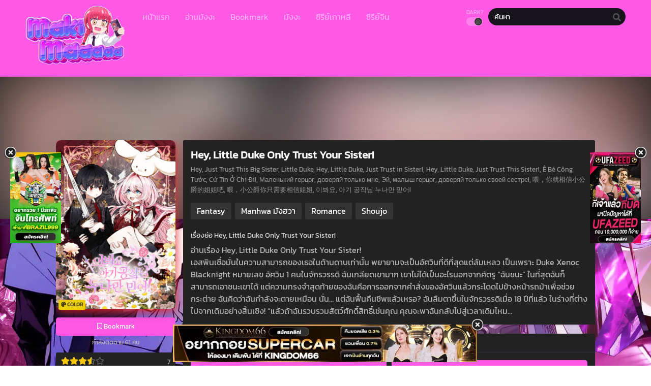

--- FILE ---
content_type: text/html; charset=UTF-8
request_url: https://makimaaaaa.com/manga/hey-little-duke-only-trust-your-sister/
body_size: 18127
content:
<!DOCTYPE html>
<html lang="th">
<head>
	<meta http-equiv="Content-Type" content="text/html; charset=UTF-8" />
	<meta name="viewport" content="width=device-width" />
		<meta name="theme-color" content="#ff59e6">
	<meta name="msapplication-navbutton-color" content="#ff59e6">
	<meta name="apple-mobile-web-app-capable" content="yes">
	<meta name="apple-mobile-web-app-status-bar-style" content="#ff59e6">
<!-- Facebook SDK -->
<div id="fb-root"></div>
<script async defer crossorigin="anonymous" src="https://connect.facebook.net/en_US/sdk.js#xfbml=1&version=v17.0" nonce="549443259368787"></script>
<meta name='robots' content='index, follow, max-image-preview:large, max-snippet:-1, max-video-preview:-1' />

	<!-- This site is optimized with the Yoast SEO plugin v26.6 - https://yoast.com/wordpress/plugins/seo/ -->
	<title>Hey, Little Duke Only Trust Your Sister! - makimaaaaa | มากีม้าาาาาแปลมังงะ แปลไทย อ่านมังงะออนไลน์</title><link rel="preload" data-rocket-preload as="style" href="https://fonts.googleapis.com/css?family=Kanit&#038;display=swap" /><style type="text/css">@font-face {font-family:Kanit;font-style:normal;font-weight:400;src:url(/cf-fonts/s/kanit/5.0.18/thai/400/normal.woff2);unicode-range:U+0E01-0E5B,U+200C-200D,U+25CC;font-display:swap;}@font-face {font-family:Kanit;font-style:normal;font-weight:400;src:url(/cf-fonts/s/kanit/5.0.18/latin/400/normal.woff2);unicode-range:U+0000-00FF,U+0131,U+0152-0153,U+02BB-02BC,U+02C6,U+02DA,U+02DC,U+0304,U+0308,U+0329,U+2000-206F,U+2074,U+20AC,U+2122,U+2191,U+2193,U+2212,U+2215,U+FEFF,U+FFFD;font-display:swap;}@font-face {font-family:Kanit;font-style:normal;font-weight:400;src:url(/cf-fonts/s/kanit/5.0.18/latin-ext/400/normal.woff2);unicode-range:U+0100-02AF,U+0304,U+0308,U+0329,U+1E00-1E9F,U+1EF2-1EFF,U+2020,U+20A0-20AB,U+20AD-20CF,U+2113,U+2C60-2C7F,U+A720-A7FF;font-display:swap;}@font-face {font-family:Kanit;font-style:normal;font-weight:400;src:url(/cf-fonts/s/kanit/5.0.18/vietnamese/400/normal.woff2);unicode-range:U+0102-0103,U+0110-0111,U+0128-0129,U+0168-0169,U+01A0-01A1,U+01AF-01B0,U+0300-0301,U+0303-0304,U+0308-0309,U+0323,U+0329,U+1EA0-1EF9,U+20AB;font-display:swap;}</style><noscript><link rel="stylesheet" href="https://fonts.googleapis.com/css?family=Kanit&#038;display=swap" /></noscript>
	<link rel="canonical" href="https://makimaaaaa.com/manga/hey-little-duke-only-trust-your-sister/" />
	<meta property="og:locale" content="th_TH" />
	<meta property="og:type" content="article" />
	<meta property="og:title" content="Hey, Little Duke Only Trust Your Sister! - makimaaaaa | มากีม้าาาาาแปลมังงะ แปลไทย อ่านมังงะออนไลน์" />
	<meta property="og:description" content="อ่านเรื่อง Hey, Little Duke On..." />
	<meta property="og:url" content="https://makimaaaaa.com/manga/hey-little-duke-only-trust-your-sister/" />
	<meta property="og:site_name" content="makimaaaaa | มากีม้าาาาาแปลมังงะ แปลไทย อ่านมังงะออนไลน์" />
	<meta property="article:modified_time" content="2022-10-29T08:57:31+00:00" />
	<meta property="og:image" content="https://makimaaaaa.com/wp-content/uploads/2022/09/Hey-Little-Duke-Only-Trust-Your-Sister.jpg" />
	<meta property="og:image:width" content="1018" />
	<meta property="og:image:height" content="1440" />
	<meta property="og:image:type" content="image/jpeg" />
	<meta name="twitter:card" content="summary_large_image" />
	<meta name="twitter:label1" content="Est. reading time" />
	<meta name="twitter:data1" content="1 นาที" />
	<script type="application/ld+json" class="yoast-schema-graph">{"@context":"https://schema.org","@graph":[{"@type":"WebPage","@id":"https://makimaaaaa.com/manga/hey-little-duke-only-trust-your-sister/","url":"https://makimaaaaa.com/manga/hey-little-duke-only-trust-your-sister/","name":"Hey, Little Duke Only Trust Your Sister! - makimaaaaa | มากีม้าาาาาแปลมังงะ แปลไทย อ่านมังงะออนไลน์","isPartOf":{"@id":"https://makimaaaaa.com/#website"},"primaryImageOfPage":{"@id":"https://makimaaaaa.com/manga/hey-little-duke-only-trust-your-sister/#primaryimage"},"image":{"@id":"https://makimaaaaa.com/manga/hey-little-duke-only-trust-your-sister/#primaryimage"},"thumbnailUrl":"https://makimaaaaa.com/wp-content/uploads/2022/09/Hey-Little-Duke-Only-Trust-Your-Sister.jpg","datePublished":"2022-09-05T18:50:46+00:00","dateModified":"2022-10-29T08:57:31+00:00","breadcrumb":{"@id":"https://makimaaaaa.com/manga/hey-little-duke-only-trust-your-sister/#breadcrumb"},"inLanguage":"th","potentialAction":[{"@type":"ReadAction","target":["https://makimaaaaa.com/manga/hey-little-duke-only-trust-your-sister/"]}]},{"@type":"ImageObject","inLanguage":"th","@id":"https://makimaaaaa.com/manga/hey-little-duke-only-trust-your-sister/#primaryimage","url":"https://makimaaaaa.com/wp-content/uploads/2022/09/Hey-Little-Duke-Only-Trust-Your-Sister.jpg","contentUrl":"https://makimaaaaa.com/wp-content/uploads/2022/09/Hey-Little-Duke-Only-Trust-Your-Sister.jpg","width":1018,"height":1440,"caption":"Hey Little Duke Only Trust Your Sister!"},{"@type":"BreadcrumbList","@id":"https://makimaaaaa.com/manga/hey-little-duke-only-trust-your-sister/#breadcrumb","itemListElement":[{"@type":"ListItem","position":1,"name":"Home","item":"https://makimaaaaa.com/"},{"@type":"ListItem","position":2,"name":"Manga","item":"https://makimaaaaa.com/manga/"},{"@type":"ListItem","position":3,"name":"Hey, Little Duke Only Trust Your Sister!"}]},{"@type":"WebSite","@id":"https://makimaaaaa.com/#website","url":"https://makimaaaaa.com/","name":"makimaaaaa | มากีม้าาาาาแปลมังงะ แปลไทย อ่านมังงะออนไลน์","description":"เว็บอ่านมังงะออนไลน์ makimaaaaa มากี้ม้าแปลมังงะ มังงะแปลไทย อ่านMangaออนไลน์ฟรี มังงะจีน มังงะเกาหลี มังงะญี่ปุ่น ให้เลือกอ่านฟรี แอพอ่านมังงะ ios แอนดรอย","potentialAction":[{"@type":"SearchAction","target":{"@type":"EntryPoint","urlTemplate":"https://makimaaaaa.com/?s={search_term_string}"},"query-input":{"@type":"PropertyValueSpecification","valueRequired":true,"valueName":"search_term_string"}}],"inLanguage":"th"}]}</script>
	<!-- / Yoast SEO plugin. -->


<link rel='dns-prefetch' href='//fonts.googleapis.com' />

<link rel="alternate" type="application/rss+xml" title="makimaaaaa | มากีม้าาาาาแปลมังงะ แปลไทย อ่านมังงะออนไลน์ &raquo; Hey, Little Duke Only Trust Your Sister! ฟีดความเห็น" href="https://makimaaaaa.com/manga/hey-little-duke-only-trust-your-sister/feed/" />
<link rel="alternate" title="oEmbed (JSON)" type="application/json+oembed" href="https://makimaaaaa.com/wp-json/oembed/1.0/embed?url=https%3A%2F%2Fmakimaaaaa.com%2Fmanga%2Fhey-little-duke-only-trust-your-sister%2F" />
<link rel="alternate" title="oEmbed (XML)" type="text/xml+oembed" href="https://makimaaaaa.com/wp-json/oembed/1.0/embed?url=https%3A%2F%2Fmakimaaaaa.com%2Fmanga%2Fhey-little-duke-only-trust-your-sister%2F&#038;format=xml" />
<style id='wp-img-auto-sizes-contain-inline-css' type='text/css'>
img:is([sizes=auto i],[sizes^="auto," i]){contain-intrinsic-size:3000px 1500px}
/*# sourceURL=wp-img-auto-sizes-contain-inline-css */
</style>
<style id='wp-emoji-styles-inline-css' type='text/css'>

	img.wp-smiley, img.emoji {
		display: inline !important;
		border: none !important;
		box-shadow: none !important;
		height: 1em !important;
		width: 1em !important;
		margin: 0 0.07em !important;
		vertical-align: -0.1em !important;
		background: none !important;
		padding: 0 !important;
	}
/*# sourceURL=wp-emoji-styles-inline-css */
</style>
<style id='classic-theme-styles-inline-css' type='text/css'>
/*! This file is auto-generated */
.wp-block-button__link{color:#fff;background-color:#32373c;border-radius:9999px;box-shadow:none;text-decoration:none;padding:calc(.667em + 2px) calc(1.333em + 2px);font-size:1.125em}.wp-block-file__button{background:#32373c;color:#fff;text-decoration:none}
/*# sourceURL=/wp-includes/css/classic-themes.min.css */
</style>
<link rel='stylesheet' id='style-css' href='https://makimaaaaa.com/wp-content/themes/makimaa/style.css?ver=2.1.2' type='text/css' media='all' />
<link rel='stylesheet' id='lightstyle-css' href='https://makimaaaaa.com/wp-content/themes/makimaa/assets/css/lightmode.css?ver=2.1.2' type='text/css' media='all' />
<link rel='stylesheet' id='fontawesome-css' href='https://makimaaaaa.com/wp-content/themes/makimaa/assets/css/font-awesome.min.css?ver=5.13.0' type='text/css' media='all' />
<link rel='stylesheet' id='owl-carousel-css' href='https://makimaaaaa.com/wp-content/themes/makimaa/assets/css/owl.carousel.css?ver=1.0.0' type='text/css' media='all' />
<link rel='stylesheet' id='blueimp-css' href='https://makimaaaaa.com/wp-content/themes/makimaa/assets/css/blueimp-gallery.min.css?ver=2.38.0' type='text/css' media='all' />

<style id='seed-fonts-all-inline-css' type='text/css'>
h1, h2, h3, h4, h5, h6, nav, .nav, .menu, button, .button, .btn, .price, ._heading, .wp-block-pullquote blockquote, blockquote, label, legend, .main-info, .info-desc, .entry-title, .listupd .utao .uta .luf{font-family: "Kanit",sans-serif; }body {--s-heading:"Kanit",sans-serif}body {--s-heading-weight:}
/*# sourceURL=seed-fonts-all-inline-css */
</style>

<style id='seed-fonts-body-all-inline-css' type='text/css'>
body{font-family: "Kanit",sans-serif; font-size: 16px; line-height: 1.6; }body {--s-body:"Kanit",sans-serif;--s-body-line-height:1.6;}
/*# sourceURL=seed-fonts-body-all-inline-css */
</style>
	<script>
		var baseurl = "https://makimaaaaa.com/";
		var ajaxurl = "https://makimaaaaa.com/wp-admin/admin-ajax.php";
		 
		var max_bookmark = 50;
		 
		var max_history = 10;
		var defaultTheme = "darkmode";
	</script>
<script type="text/javascript" src="https://makimaaaaa.com/wp-content/themes/makimaa/assets/js/jquery.min.js?ver=3.5.1" id="jquery-js"></script>
<script type="text/javascript" src="https://makimaaaaa.com/wp-content/themes/makimaa/assets/js/bookmark.js?ver=6.9" id="bookmarks_script-js"></script>
<script type="text/javascript" src="https://makimaaaaa.com/wp-content/themes/makimaa/assets/js/series-history.js?ver=6.9" id="series_history_script-js"></script>
<script type="text/javascript" src="https://makimaaaaa.com/wp-content/themes/makimaa/assets/js/history.js?ver=6.9" id="history_script-js"></script>
<script type="text/javascript" src="https://makimaaaaa.com/wp-content/themes/makimaa/assets/js/function.js?ver=2.0" id="tsfn_scripts-js"></script>
<script type="text/javascript" src="https://makimaaaaa.com/wp-content/themes/makimaa/assets/js/tsmedia.js?ver=1.0.1" id="tsmedia-js"></script>
<script type="text/javascript" src="https://makimaaaaa.com/wp-content/themes/makimaa/assets/js/owl.carousel.min.js?ver=2.3.4" id="owl-carousel-js"></script>
<script type="text/javascript" src="https://makimaaaaa.com/wp-content/themes/makimaa/assets/js/nsfw.js?ver=1.0.0" id="nsfw_scripts-js"></script>
<script type="text/javascript" src="https://makimaaaaa.com/wp-content/themes/makimaa/assets/js/blueimp-gallery.min.js?ver=2.38.0" id="blueimp-js"></script>
<script type="text/javascript" src="https://makimaaaaa.com/wp-content/themes/makimaa/assets/js/chapter-search.js?ver=2.38.0" id="chapter-search-js"></script>
<link rel="https://api.w.org/" href="https://makimaaaaa.com/wp-json/" /><link rel="EditURI" type="application/rsd+xml" title="RSD" href="https://makimaaaaa.com/xmlrpc.php?rsd" />
<meta name="generator" content="WordPress 6.9" />
<link rel='shortlink' href='https://makimaaaaa.com/?p=44742' />
        <script type="text/javascript">
                var sf_templates = "<a href=\"{search_url_escaped}\">View All Results<\/a>";
                var sf_position = '0';
                var sf_input = '.search-live';
                jQuery(document).ready(function(){
                    jQuery(sf_input).ajaxyLiveSearch({"expand":false,"searchUrl":"https:\/\/makimaaaaa.com\/?s=%s","text":"\u0e04\u0e49\u0e19\u0e2b\u0e32","delay":500,"iwidth":180,"width":350,"ajaxUrl":"https:\/\/makimaaaaa.com\/wp-admin\/admin-ajax.php","rtl":0});
                    jQuery(".live-search_ajaxy-selective-input").keyup(function() {
                        var width = jQuery(this).val().length * 8;
                        if(width < 50) {
                            width = 50;
                        }
                        jQuery(this).width(width);
                    });
                    jQuery(".live-search_ajaxy-selective-search").click(function() {
                        jQuery(this).find(".live-search_ajaxy-selective-input").focus();
                    });
                    jQuery(".live-search_ajaxy-selective-close").click(function() {
                        jQuery(this).parent().remove();
                    });
                });
        </script>
        <script>
            jQuery(document).ready(function () {
                var wnn_cookie = 0;
                if(wnn_cookie === 0){
                    jQuery('.wbnn').css({'display':'block'});
                }else{
                    var wnnC = jQuery.cookie('wnn-ck');
                    if (wnnC == undefined){
                        jQuery('.wbnn').css({'display':'block'});
                    }
                }
                var pam_wd = jQuery( window ).width();
                if(pam_wd < 600){
                    pam_wd = (pam_wd / 2) -190;
                    jQuery('.w-bnn-bottom').css({'left':pam_wd+'px'});
                    jQuery('.w-bnn-bottom img').css({'width':'380px', 'height':'auto'});
                }else {
                    pam_wd = (pam_wd / 2) - 300;
                    jQuery('.w-bnn-bottom').css({'left':pam_wd+'px'});
                }
                jQuery('.wbnn-close').click(function(){
                    var wnnDate = new Date();
                    wnnDate.setTime(wnnDate.getTime() + (wnn_cookie * 60 * 1000));
                    jQuery("div[id=wbnn]").remove();
                    if(wnn_cookie > 0)jQuery.cookie('wnn-ck',true,{ expires: wnnDate, path:'/' });
                });
                jQuery('.wbnn a').click(function(){
                    var wnnDate = new Date();
                    wnnDate.setTime(wnnDate.getTime() + (wnn_cookie * 60 * 1000));
                    jQuery("div[id=wbnn]").remove();
                    if(wnn_cookie > 0)jQuery.cookie('wnn-ck',true,{ expires: wnnDate, path:'/' });
                });
            });
        </script><script>
	$(document).ready(function(){
		$(".shme").click(function(){
			$(".mm").toggleClass("shwx");
		});
		$(".srcmob").click(function(){
			$(".minmb").toggleClass("minmbx");
		});
	});
</script>
<script type="text/javascript">
$(document).ready(function(){
	
	//Check to see if the window is top if not then display button
	$(window).scroll(function(){
		if ($(this).scrollTop() > 100) {
			$('.scrollToTop').fadeIn();
		} else {
			$('.scrollToTop').fadeOut();
		}
	});
	
	//Click event to scroll to top
	$('.scrollToTop').click(function(){
		$('html, body').animate({scrollTop : 0},800);
		return false;
	});
	
});
</script>
<style>
	.th, .serieslist.pop ul li.topone .limit .bw .ctr,.releases .vl,.scrollToTop,#sidebar #bm-history li a:hover,.hpage a,#footer .footermenu,.footer-az .az-list li a,.main-info .info-desc .spe span:before,.bxcl ul li span.dt a,.bookmark,.commentx #submit,.radiox input:checked ~ .checkmarkx,.advancedsearch button.searchz,.lightmode .nav_apb a:hover,.lista a,.lightmode .lista a:hover,.nextprev a,.disqusmen #commentform #submit, .blogbox .btitle .vl, .bigblogt span a,.big-slider .paging .centerpaging .swiper-pagination span.swiper-pagination-bullet-active {background:#ff59e6} .pagination span.page-numbers.current,.quickfilter .filters .filter.submit button,#sidebar .section .ts-wpop-series-gen .ts-wpop-nav-tabs li.active a,#gallery.owl-loaded .owl-dots .owl-dot.active span,.bs.stylefiv .bsx .chfiv li a:hover {background:#ff59e6 !important} 
	#sidebar .section #searchform #searchsubmit,.series-gen .nav-tabs li.active a,.lastend .inepcx a,.nav_apb a:hover,#top-menu li a:hover,.readingnav.rnavbot .readingnavbot .readingbar .readingprogress,.lightmode .main-info .info-desc .wd-full .mgen a:hover,.lightmode .bxcl ul li .chbox:hover,.lightmode ul.taxindex li a:hover,.comment-list .comment-body .reply a:hover,.topmobile,.bxcl ul::-webkit-scrollbar-thumb,.lightmode .slider:before,.quickfilter .filters .filter .genrez::-webkit-scrollbar-thumb,.hothome .releases,.lightmode .seriestucon .seriestucont .seriestucontr .seriestugenre a:hover,.bloglist .blogbox .innerblog .thumb .btags {background:#ff59e6} 
	.lightmode #sidebar .section h4, .lightmode .serieslist ul li .ctr,.listupd .utao .uta .luf ul li,.lightmode .bs .bsx:hover .tt,.soralist ul,a:hover,.lightmode .blogbox .btitle h3,.lightmode .blogbox .btitle h1,.bxcl ul li .lchx a:visited, .listupd .utao .uta .luf ul li a:visited,.lightmode .pagination a:hover,.lightmode a:hover,#sidebar .serieslist ul li .leftseries h2 a:hover,.bs.styletere .epxs,.bxcl ul li .dt a,.lightmode .main-info .info-desc .wd-full .mgen a,.lightmode #sidebar .serieslist ul li .leftseries h2 a:hover,.comment-list .comment-body .reply a,.bxcl ul li .eph-num a:visited,.headpost .allc a,.lightmode .seriestucon .seriestucont .seriestucontr .seriestugenre a,.bs.stylefiv .bsx .chfiv li a {color:#ff59e6} 
	.bxcl ul li .lchx a:visited, .listupd .utao .uta .luf ul li a:visited,.bs.stylefiv .bsx .chfiv li a {color:#ff59e6 !important} 
	.lightmode .serieslist ul li .ctr,.advancedsearch button.searchz,.lista a,.lightmode .lista a:hover,.blogbox .boxlist .bma .bmb .bmba, .page.blog .thumb,#sidebar .section #searchform #searchsubmit,.lightmode .main-info .info-desc .wd-full .mgen a,.lightmode .bxcl ul li .chbox:hover, .comment-list .comment-body .reply a,.lightmode .seriestucon .seriestucont .seriestucontr .seriestugenre a {border-color:#ff59e6}
	.bs.stylefiv .bsx .chfiv li a:before {content: "";background: #ff59e6;opacity: 0.2;position: absolute;display: block;left: 0;right: 0;top: 0;bottom: 0;border-radius: 10px;}
	.bs.stylefiv .bsx .chfiv li a{background:none !important;}
	.slider.round:before{background: #333;}
	.hpage a:hover,.bs.stylefiv .bsx .chfiv li a:hover{color:#FFF !important;}
	@media only screen and (max-width:800px) {
		.lightmode.black .th, .lightmode .th, .th, .surprise{background:#ff59e6} 
		#main-menu {background: rgba(28,28,28,0.95);}
	}
</style>
<link rel="icon" href="https://makimaaaaa.com/wp-content/uploads/2021/11/cropped-2883697324_n-32x32.jpg" sizes="32x32" />
<link rel="icon" href="https://makimaaaaa.com/wp-content/uploads/2021/11/cropped-2883697324_n-192x192.jpg" sizes="192x192" />
<link rel="apple-touch-icon" href="https://makimaaaaa.com/wp-content/uploads/2021/11/cropped-2883697324_n-180x180.jpg" />
<meta name="msapplication-TileImage" content="https://makimaaaaa.com/wp-content/uploads/2021/11/cropped-2883697324_n-270x270.jpg" />
		<style type="text/css" id="wp-custom-css">
			
.main-info .info-left .thumb img {
    width: 100%;
    box-shadow: 0 5px 20px rgb(235 38 38);
    border-radius: 10px;
}
.bs.stylefor .bsx .limit {
    padding: 130% 0 0;
}
.bs.stylefor .bsx {
    border: 3px
 solid #9b7de9;
    border-radius: 5px;
}
.bxcl ul li .chbox {
    overflow: hidden;
    padding: 5px 10px;
    border: 2px solid #f36060;
    font-size: 14px;
    margin: 0 5px;
    margin-bottom: 10px;
    position: relative;
    border-radius: 5px;
}
.bxcl ul {
    padding: 0;
    list-style: none;
    margin: 0;
    margin-left: -5px;
    overflow: auto;
    max-height: 297px;
    max-height: max-content ! important;
}
.bs.stylefor .bsx .bigor .adds .epxs {
    background: #ba578c;
    text-align: center;
    border-radius: 5px;
    padding: 5px;
    color: #CCC;
}
.main-info .info-left .thumb {
	max-width: 250px;
}
.logos img {
    max-height: 250px;
}
.wbnn{position:fixed;top:300px;z-index:999999;display:none}.wbnn .wbnn-close{position:absolute;width:25px;height:25px;top:-12px;background:url(https://makimaaaaa.com/wp-content/uploads/2023/10/close.png),no-repeat;background-size:25px 25px}.wbnn img{width:100px;height:auto}.w-bnn-bottom{bottom:0;top:unset;left:270px}.w-bnn-bottom img{width:auto;height:74px}.w-bnn-bottom .wbnn-close{right:-12px}.w-bnn-left{left:20px}.w-bnn-right{right:20px}.w-bnn-left .wbnn-close{left:-12px}.w-bnn-right .wbnn-close{right:-12px}
.home-genres {
    display: none;
    position: relative;
    max-width: 1080px;
    margin: 0 auto;
    background: #f90;
    border-radius: 6px;
    padding: 0 40px;
    padding-left: 30px;
    margin-top: -25px;
    z-index: 1;
    overflow: hidden;
    box-shadow: 0 2px 3pxrgba(0,0,0,.1);
}
.dessert-frame a {
    display: inline-block;
    width: calc(48% - 3px);
}
.hothome.full .bs:nth-child(4) {
display:block
}
.hothome.full .bs:nth-child(5) {
display:block
}
.hothome.full .bs:nth-child(6) {
display:block
}
.bs.stylefiv .bsx .bigor {
    height: 130px;
}
.flame-1 {
    left: 150px;
}
.flame {
    display: block;
    width: 70px;
    top: 40px;
    position: relative;
}
#footer {
    margin-top: 30px;
    text-align: center;
    line-height: 20px;
    padding: 0;
    font-size: 13px;
    color: #fff;
    background: #222;
    position: inherit;
    width: 100%;
    bottom: 0;
}
.bs .bsx .limit .novelabel, .listupd .utao.styletwo .uta .imgu .novelabel {
    position: absolute;
    z-index: 1;
    bottom: 5px;
    left: 5px;
    background: #eb04d9;
    color: rgba(255,255,255,.8);
    font-weight: 700;
    font-size: 10px;
    padding: 2px 5px;
    border-radius: 3px;
    text-transform: uppercase;
}

.fb-comments iframe {
    background: #fff; /* ตั้งค่าแบ็กกราวด์ของ iframe เป็นสีดำ */
    color: #fff; /* ตั้งค่าตัวหนังสือเป็นสีขาว */
}		</style>
		<style id='global-styles-inline-css' type='text/css'>
:root{--wp--preset--aspect-ratio--square: 1;--wp--preset--aspect-ratio--4-3: 4/3;--wp--preset--aspect-ratio--3-4: 3/4;--wp--preset--aspect-ratio--3-2: 3/2;--wp--preset--aspect-ratio--2-3: 2/3;--wp--preset--aspect-ratio--16-9: 16/9;--wp--preset--aspect-ratio--9-16: 9/16;--wp--preset--color--black: #000000;--wp--preset--color--cyan-bluish-gray: #abb8c3;--wp--preset--color--white: #ffffff;--wp--preset--color--pale-pink: #f78da7;--wp--preset--color--vivid-red: #cf2e2e;--wp--preset--color--luminous-vivid-orange: #ff6900;--wp--preset--color--luminous-vivid-amber: #fcb900;--wp--preset--color--light-green-cyan: #7bdcb5;--wp--preset--color--vivid-green-cyan: #00d084;--wp--preset--color--pale-cyan-blue: #8ed1fc;--wp--preset--color--vivid-cyan-blue: #0693e3;--wp--preset--color--vivid-purple: #9b51e0;--wp--preset--gradient--vivid-cyan-blue-to-vivid-purple: linear-gradient(135deg,rgb(6,147,227) 0%,rgb(155,81,224) 100%);--wp--preset--gradient--light-green-cyan-to-vivid-green-cyan: linear-gradient(135deg,rgb(122,220,180) 0%,rgb(0,208,130) 100%);--wp--preset--gradient--luminous-vivid-amber-to-luminous-vivid-orange: linear-gradient(135deg,rgb(252,185,0) 0%,rgb(255,105,0) 100%);--wp--preset--gradient--luminous-vivid-orange-to-vivid-red: linear-gradient(135deg,rgb(255,105,0) 0%,rgb(207,46,46) 100%);--wp--preset--gradient--very-light-gray-to-cyan-bluish-gray: linear-gradient(135deg,rgb(238,238,238) 0%,rgb(169,184,195) 100%);--wp--preset--gradient--cool-to-warm-spectrum: linear-gradient(135deg,rgb(74,234,220) 0%,rgb(151,120,209) 20%,rgb(207,42,186) 40%,rgb(238,44,130) 60%,rgb(251,105,98) 80%,rgb(254,248,76) 100%);--wp--preset--gradient--blush-light-purple: linear-gradient(135deg,rgb(255,206,236) 0%,rgb(152,150,240) 100%);--wp--preset--gradient--blush-bordeaux: linear-gradient(135deg,rgb(254,205,165) 0%,rgb(254,45,45) 50%,rgb(107,0,62) 100%);--wp--preset--gradient--luminous-dusk: linear-gradient(135deg,rgb(255,203,112) 0%,rgb(199,81,192) 50%,rgb(65,88,208) 100%);--wp--preset--gradient--pale-ocean: linear-gradient(135deg,rgb(255,245,203) 0%,rgb(182,227,212) 50%,rgb(51,167,181) 100%);--wp--preset--gradient--electric-grass: linear-gradient(135deg,rgb(202,248,128) 0%,rgb(113,206,126) 100%);--wp--preset--gradient--midnight: linear-gradient(135deg,rgb(2,3,129) 0%,rgb(40,116,252) 100%);--wp--preset--font-size--small: 13px;--wp--preset--font-size--medium: 20px;--wp--preset--font-size--large: 36px;--wp--preset--font-size--x-large: 42px;--wp--preset--spacing--20: 0.44rem;--wp--preset--spacing--30: 0.67rem;--wp--preset--spacing--40: 1rem;--wp--preset--spacing--50: 1.5rem;--wp--preset--spacing--60: 2.25rem;--wp--preset--spacing--70: 3.38rem;--wp--preset--spacing--80: 5.06rem;--wp--preset--shadow--natural: 6px 6px 9px rgba(0, 0, 0, 0.2);--wp--preset--shadow--deep: 12px 12px 50px rgba(0, 0, 0, 0.4);--wp--preset--shadow--sharp: 6px 6px 0px rgba(0, 0, 0, 0.2);--wp--preset--shadow--outlined: 6px 6px 0px -3px rgb(255, 255, 255), 6px 6px rgb(0, 0, 0);--wp--preset--shadow--crisp: 6px 6px 0px rgb(0, 0, 0);}:where(.is-layout-flex){gap: 0.5em;}:where(.is-layout-grid){gap: 0.5em;}body .is-layout-flex{display: flex;}.is-layout-flex{flex-wrap: wrap;align-items: center;}.is-layout-flex > :is(*, div){margin: 0;}body .is-layout-grid{display: grid;}.is-layout-grid > :is(*, div){margin: 0;}:where(.wp-block-columns.is-layout-flex){gap: 2em;}:where(.wp-block-columns.is-layout-grid){gap: 2em;}:where(.wp-block-post-template.is-layout-flex){gap: 1.25em;}:where(.wp-block-post-template.is-layout-grid){gap: 1.25em;}.has-black-color{color: var(--wp--preset--color--black) !important;}.has-cyan-bluish-gray-color{color: var(--wp--preset--color--cyan-bluish-gray) !important;}.has-white-color{color: var(--wp--preset--color--white) !important;}.has-pale-pink-color{color: var(--wp--preset--color--pale-pink) !important;}.has-vivid-red-color{color: var(--wp--preset--color--vivid-red) !important;}.has-luminous-vivid-orange-color{color: var(--wp--preset--color--luminous-vivid-orange) !important;}.has-luminous-vivid-amber-color{color: var(--wp--preset--color--luminous-vivid-amber) !important;}.has-light-green-cyan-color{color: var(--wp--preset--color--light-green-cyan) !important;}.has-vivid-green-cyan-color{color: var(--wp--preset--color--vivid-green-cyan) !important;}.has-pale-cyan-blue-color{color: var(--wp--preset--color--pale-cyan-blue) !important;}.has-vivid-cyan-blue-color{color: var(--wp--preset--color--vivid-cyan-blue) !important;}.has-vivid-purple-color{color: var(--wp--preset--color--vivid-purple) !important;}.has-black-background-color{background-color: var(--wp--preset--color--black) !important;}.has-cyan-bluish-gray-background-color{background-color: var(--wp--preset--color--cyan-bluish-gray) !important;}.has-white-background-color{background-color: var(--wp--preset--color--white) !important;}.has-pale-pink-background-color{background-color: var(--wp--preset--color--pale-pink) !important;}.has-vivid-red-background-color{background-color: var(--wp--preset--color--vivid-red) !important;}.has-luminous-vivid-orange-background-color{background-color: var(--wp--preset--color--luminous-vivid-orange) !important;}.has-luminous-vivid-amber-background-color{background-color: var(--wp--preset--color--luminous-vivid-amber) !important;}.has-light-green-cyan-background-color{background-color: var(--wp--preset--color--light-green-cyan) !important;}.has-vivid-green-cyan-background-color{background-color: var(--wp--preset--color--vivid-green-cyan) !important;}.has-pale-cyan-blue-background-color{background-color: var(--wp--preset--color--pale-cyan-blue) !important;}.has-vivid-cyan-blue-background-color{background-color: var(--wp--preset--color--vivid-cyan-blue) !important;}.has-vivid-purple-background-color{background-color: var(--wp--preset--color--vivid-purple) !important;}.has-black-border-color{border-color: var(--wp--preset--color--black) !important;}.has-cyan-bluish-gray-border-color{border-color: var(--wp--preset--color--cyan-bluish-gray) !important;}.has-white-border-color{border-color: var(--wp--preset--color--white) !important;}.has-pale-pink-border-color{border-color: var(--wp--preset--color--pale-pink) !important;}.has-vivid-red-border-color{border-color: var(--wp--preset--color--vivid-red) !important;}.has-luminous-vivid-orange-border-color{border-color: var(--wp--preset--color--luminous-vivid-orange) !important;}.has-luminous-vivid-amber-border-color{border-color: var(--wp--preset--color--luminous-vivid-amber) !important;}.has-light-green-cyan-border-color{border-color: var(--wp--preset--color--light-green-cyan) !important;}.has-vivid-green-cyan-border-color{border-color: var(--wp--preset--color--vivid-green-cyan) !important;}.has-pale-cyan-blue-border-color{border-color: var(--wp--preset--color--pale-cyan-blue) !important;}.has-vivid-cyan-blue-border-color{border-color: var(--wp--preset--color--vivid-cyan-blue) !important;}.has-vivid-purple-border-color{border-color: var(--wp--preset--color--vivid-purple) !important;}.has-vivid-cyan-blue-to-vivid-purple-gradient-background{background: var(--wp--preset--gradient--vivid-cyan-blue-to-vivid-purple) !important;}.has-light-green-cyan-to-vivid-green-cyan-gradient-background{background: var(--wp--preset--gradient--light-green-cyan-to-vivid-green-cyan) !important;}.has-luminous-vivid-amber-to-luminous-vivid-orange-gradient-background{background: var(--wp--preset--gradient--luminous-vivid-amber-to-luminous-vivid-orange) !important;}.has-luminous-vivid-orange-to-vivid-red-gradient-background{background: var(--wp--preset--gradient--luminous-vivid-orange-to-vivid-red) !important;}.has-very-light-gray-to-cyan-bluish-gray-gradient-background{background: var(--wp--preset--gradient--very-light-gray-to-cyan-bluish-gray) !important;}.has-cool-to-warm-spectrum-gradient-background{background: var(--wp--preset--gradient--cool-to-warm-spectrum) !important;}.has-blush-light-purple-gradient-background{background: var(--wp--preset--gradient--blush-light-purple) !important;}.has-blush-bordeaux-gradient-background{background: var(--wp--preset--gradient--blush-bordeaux) !important;}.has-luminous-dusk-gradient-background{background: var(--wp--preset--gradient--luminous-dusk) !important;}.has-pale-ocean-gradient-background{background: var(--wp--preset--gradient--pale-ocean) !important;}.has-electric-grass-gradient-background{background: var(--wp--preset--gradient--electric-grass) !important;}.has-midnight-gradient-background{background: var(--wp--preset--gradient--midnight) !important;}.has-small-font-size{font-size: var(--wp--preset--font-size--small) !important;}.has-medium-font-size{font-size: var(--wp--preset--font-size--medium) !important;}.has-large-font-size{font-size: var(--wp--preset--font-size--large) !important;}.has-x-large-font-size{font-size: var(--wp--preset--font-size--x-large) !important;}
/*# sourceURL=global-styles-inline-css */
</style>
<meta name="generator" content="WP Rocket 3.17.3" data-wpr-features="wpr_preload_links" /></head>
<body class="darkmode" itemscope="itemscope" itemtype="http://schema.org/WebPage">	<script>ts_darkmode.init();</script>

<div data-rocket-location-hash="d2be739cb14a3872a39ede15b29446d9" class="mainholder">
<div data-rocket-location-hash="0da892370ec206d1ffa2b7fdf9624350" class="th">
	<div data-rocket-location-hash="7a74ae08e9e27b2befce95ce3492c03e" class="centernav bound">
		
	<div class="shme"><i class="fa fa-bars" aria-hidden="true"></i></div>
		
	<header role="banner" itemscope itemtype="http://schema.org/WPHeader">
	<div class="site-branding logox">
				<span class="logos">
				<a title="makimaaaaa | มากีม้าาาาาแปลมังงะ แปลไทย อ่านมังงะออนไลน์ - เว็บอ่านมังงะออนไลน์ makimaaaaa มากี้ม้าแปลมังงะ มังงะแปลไทย อ่านMangaออนไลน์ฟรี มังงะจีน มังงะเกาหลี มังงะญี่ปุ่น ให้เลือกอ่านฟรี แอพอ่านมังงะ ios แอนดรอย" itemprop="url" href="https://makimaaaaa.com/"><img src="https://makimaaaaa.com/wp-content/uploads/2022/09/Makima-LOGO.png" alt="makimaaaaa | มากีม้าาาาาแปลมังงะ แปลไทย อ่านมังงะออนไลน์ - เว็บอ่านมังงะออนไลน์ makimaaaaa มากี้ม้าแปลมังงะ มังงะแปลไทย อ่านMangaออนไลน์ฟรี มังงะจีน มังงะเกาหลี มังงะญี่ปุ่น ให้เลือกอ่านฟรี แอพอ่านมังงะ ios แอนดรอย"><span class="hdl">makimaaaaa | มากีม้าาาาาแปลมังงะ แปลไทย อ่านมังงะออนไลน์</span></a>
			</span>
						<meta itemprop="name" content="makimaaaaa | มากีม้าาาาาแปลมังงะ แปลไทย อ่านมังงะออนไลน์" />
		</div>
	</header>
		
	<nav id="main-menu" class="mm">
		<span itemscope="itemscope" itemtype="http://schema.org/SiteNavigationElement" role="navigation">
		<ul id="menu-main" class="menu"><li id="menu-item-15" class="menu-item menu-item-type-custom menu-item-object-custom menu-item-home menu-item-15"><a href="https://makimaaaaa.com" itemprop="url"><span itemprop="name">หน้าแรก</span></a></li>
<li id="menu-item-48947" class="menu-item menu-item-type-custom menu-item-object-custom menu-item-48947"><a href="https://emperor-manga.com/" itemprop="url"><span itemprop="name">อ่านมังงะ</span></a></li>
<li id="menu-item-37" class="menu-item menu-item-type-post_type menu-item-object-page menu-item-37"><a href="https://makimaaaaa.com/bookmark/" itemprop="url"><span itemprop="name">Bookmark</span></a></li>
<li id="menu-item-16" class="menu-item menu-item-type-custom menu-item-object-custom menu-item-16"><a href="https://makimaaaaa.com/manga/" itemprop="url"><span itemprop="name">มังงะ</span></a></li>
<li id="menu-item-43873" class="menu-item menu-item-type-custom menu-item-object-custom menu-item-43873"><a href="https://xn--12ct6ejxh2cubf0j7f.com/" itemprop="url"><span itemprop="name">ซีรีย์เกาหลี</span></a></li>
<li id="menu-item-99821" class="menu-item menu-item-type-custom menu-item-object-custom menu-item-99821"><a href="https://xn--82cf7b8ae1ibc9r.com/" itemprop="url"><span itemprop="name">ซีรีย์จีน</span></a></li>
</ul>		</span>
		<div data-rocket-location-hash="02359f913691b0f71dccb921293d532c" class="clear"></div>
	</nav>
		
	<div class="searchx minmb">
 		<form action="https://makimaaaaa.com/" id="form" method="get" itemprop="potentialAction" itemscope itemtype="http://schema.org/SearchAction">
			<meta itemprop="target" content="https://makimaaaaa.com/?s={query}"/>
  			<input id="s" itemprop="query-input" class="search-live" type="text" placeholder="ค้นหามังงะ" name="s"/>
			<button type="submit" id="submit"><i class="fas fa-search" aria-hidden="true"></i></button>
			<div class="srcmob srccls"><i class="fas fa-times-circle"></i></div>
 		</form>
	</div>
	
	<div class="srcmob"><i class="fas fa-search" aria-hidden="true"></i></div>
		<div id="thememode">
			<span class="xt">Dark?</span>
			<label class="switch">
			  <input type="checkbox">
			  <span class="slider round"></span>
			</label>
	</div>
		
	<script>
			if (localStorage.getItem("thememode") == null){
				if (defaultTheme == "lightmode"){
					jQuery("#thememode input[type='checkbox']").prop('checked', false);
				}else{
					jQuery("#thememode input[type='checkbox']").prop('checked', true);
				}
			}else if (localStorage.getItem("thememode") == "lightmode"){
				jQuery("#thememode input[type='checkbox']").prop('checked', false);
			}else{
				jQuery("#thememode input[type='checkbox']").prop('checked', true);
			}
	</script>
		
	</div>
	<div class="clear"></div>
	</div>

<div data-rocket-location-hash="cba7ed0ce4033bb77d91fa6806756fd3" id="content" class="manga-info mangastyle">
	
	
<div data-rocket-location-hash="1fb6feb7187960ee97019e6604a9d559" class="wrapper">

		<div class="bigcover">
										<div class="bigbanner img-blur" style="background-image: url('https://makimaaaaa.com/wp-content/uploads/2022/09/Hey-Little-Duke-Only-Trust-Your-Sister.jpg');"></div>
						</div>


<div class="postbody full">
<article id="post-44742" class="post-44742 hentry" itemscope="itemscope" itemtype="http://schema.org/CreativeWorkSeries">
	<div class="main-info">
		<div class="info-left">
			<div class="info-left-margin">	
				<div class="thumb" itemprop="image" itemscope itemtype="https://schema.org/ImageObject">
					<img width="1018" height="1440" src="https://makimaaaaa.com/wp-content/uploads/2022/09/Hey-Little-Duke-Only-Trust-Your-Sister.jpg" class="attachment- size- wp-post-image" alt="Hey, Little Duke Only Trust Your Sister!" title="Hey, Little Duke Only Trust Your Sister!" itemprop="image" decoding="async" fetchpriority="high" />													<span class="colored"><i class="fas fa-palette"></i> Color</span>
											</div>
				<div id="mobiletitle"></div>
									<div data-id="44742" class="bookmark"><i class="far fa-bookmark" aria-hidden="true"></i> Bookmark</div>
											<div class="bmc">กำลังติดตาม 61 คน</div>
																				<div class="rating bixbox">
						<div class="rating-prc" itemscope="itemscope" itemprop="aggregateRating" itemtype="//schema.org/AggregateRating">
							<meta itemprop="worstRating" content="1">
							<meta itemprop="bestRating" content="10">
							<meta itemprop="ratingCount" content="10">
							<div class="rtp">
								<div class="rtb"><span style="width:70%"></span></div>
							</div>
							<div class="num" itemprop="ratingValue" content="7">7</div>
						</div>
						</div>
					
					<div class="tsinfo bixbox">
													<div class="imptdt">
								สถานะ <i>Ongoing</i>
							</div>
																			<div class="imptdt">
								ประเภท <a href="/manga/?order=title&type=Manhwa">Manhwa</a>
							</div>
																			<div class="imptdt">
								เผยแพร่เมื่อ <i>2022</i>
							</div>
																			<div class="imptdt">
								Author <i>Moon Sihyun</i>
							</div>
																			<div class="imptdt">
								Artist <i>Heodung-Zidong</i>
							</div>
																			<div class="imptdt">
								Serialization <i>KakaoPage (KakaoPage)Kakao Webtoon (Daum)</i>
							</div>
												<div class="imptdt">
								ผู้อัพเดท								<span itemprop="author" itemscope itemtype="https://schema.org/Person" class="author vcard">
									<i itemprop="name">มังงะ</i>
								</span>
						</div>
						<div class="imptdt">
								เผยแพร่เมื่อ <i><time itemprop="datePublished" datetime="2022-09-06T01:50:46+07:00">กันยายน 6, 2022</time></i>
						</div>
						<div class="imptdt">
								อัพเดทเมื่อ <i><time itemprop="dateModified" datetime="2022-10-29T15:57:31+07:00">ตุลาคม 29, 2022</time></i>
						</div>
					</div>
			</div>
		</div>
		<div class="info-right">
			<div class="info-desc bixbox">
					<div id="titledesktop">
						<div id="titlemove">
							<h1 class="entry-title" itemprop="name">Hey, Little Duke Only Trust Your Sister!</h1>
															<span class="alternative">Hey, Just Trust This Big Sister, Little Duke, Hey, Little Duke, Just Trust in Sister!, Hey, Little Duke, Just Trust This Sister!, Ê Bé Công Tước, Cứ Tin Ở Chị Đi!, Маленький герцог, доверяй только мне, Эй, малыш герцог, доверяй только своей сестре!, 喂，你就相信小公爵的姐姐吧, 喂，小公爵你只需要相信姐姐, 이봐요, 아기 공작님 누나만 믿어!</span>
								
						</div>
					</div>
					<div class="wd-full"><span class="mgen"><a href="https://makimaaaaa.com/genres/fantasy/" rel="tag">Fantasy</a> <a href="https://makimaaaaa.com/genres/manhwa/" rel="tag">Manhwa มังฮวา</a> <a href="https://makimaaaaa.com/genres/romance/" rel="tag">Romance</a> <a href="https://makimaaaaa.com/genres/shoujo/" rel="tag">Shoujo</a></span></div>				
										<div class="wd-full">
																		<h2>เรื่องย่อ Hey, Little Duke Only Trust Your Sister!</h2>
							<div class="entry-content entry-content-single" itemprop="description"><p>อ่านเรื่อง Hey, Little Duke Only Trust Your Sister!<br />
เอสพินเชื่อมั่นในความสามารถของเธอในด้านดาบเท่านั้น พยายามจะเป็นอัศวินที่ดีที่สุดแต่ล้มเหลว เป็นเพราะ Duke Xenoc Blacknight หมายเลข อัศวิน 1 คนในจักรวรรดิ ฉันเกลียดเขามาก เขาไม่ได้เป็นอะไรนอกจากศัตรู &#8220;ฉันชนะ&#8221; ในที่สุดฉันก็สามารถเอาชนะเขาได้ แต่ความทรงจำสุดท้ายของฉันคือการออกจากคำสั่งของอัศวินแล้วกระโดดไปข้างหน้ารถม้าเพื่อช่วยกระต่าย ฉันคิดว่าฉันกำลังจะตายเหมือน นั่น… แต่ฉันฟื้นคืนชีพแล้วเหรอ? ฉันลืมตาขึ้นในจักรวรรดิเมื่อ 18 ปีที่แล้ว ในร่างที่ต่างไปจากเดิมอย่างสิ้นเชิง! “แล้วถ้าฉันรวบรวมสัตว์ศักดิ์สิทธิ์เช่นคุณ คุณจะพาฉันกลับไปสู่เวลาเดิมไหม&#8230;</p>
</div>
											</div>
								</div>
															
			
			
<style>
.series-history-pool{
    margin:15px;
}
</style>

<!-- series history-->
<div class="bixbox bxcl" id="series-history" style="display:none;">
    <div class="releases" >
        <h2>ตอนที่อ่านล่าสุด</h2>
    </div>
    <div class="series-history-pool">
        <ul class="clstyle" id="series-history-ul"></ul>
    </div>
</div>
<span id="series-history-tpl" style='display:none'>
    <li data-id="{{id}}" data-num="{{number}}">
		<div class="chbox">
			<div class="eph-num">
				<a onclick="return series_history.redirect({{id}});" href="#/chapter-{{number}}">
					<span class="chapternum">ตอนที่ {{number}}</span>
					<span class="chapterdate">{{date}}</span>
				</a>
			</div>
		</div>
	</li>
</span>
<!-- /series history-->
			<div class="bixbox bxcl epcheck">
				<div class="releases">
					<h2>อ่านการ์ตูนเรื่อง Hey, Little Duke Only Trust Your Sister!</h2>
				</div>

								<div class="lastend">
						<div class="inepcx">
							<a href="#/">
								<span>อ่านตอนแรก</span>
								<span class="epcur epcurfirst">ตอนที่ ?</span>
							</a>
						</div>
						<div class="inepcx">
							<a href="https://makimaaaaa.com/hey-little-duke-only-trust-your-sister-%e0%b8%95%e0%b8%ad%e0%b8%99%e0%b8%97%e0%b8%b5%e0%b9%88-7/">
								<span>อ่านตอนล่าสุด</span>
								<span class="epcur epcurlast">ตอนที่ 7</span>
							</a>
						</div>
				</div>

				
								<div class="search-chapter">
					<input id="searchchapter" type="text" placeholder="ค้นหาตอน.... พิมพ์ตัวเลขเท่านั้น" autocomplete="off">
				</div>
								<div class="eplister" id="chapterlist"><ul >
	<li data-num="7">
		<div class="chbox">
			<div class="eph-num">
				<a href="https://makimaaaaa.com/hey-little-duke-only-trust-your-sister-%e0%b8%95%e0%b8%ad%e0%b8%99%e0%b8%97%e0%b8%b5%e0%b9%88-7/">
					<span class="chapternum">ตอนที่ 7</span>
					<span class="chapterdate">ตุลาคม 29, 2022</span>
				</a>
			</div>
					</div>
	</li>
	<li data-num="6">
		<div class="chbox">
			<div class="eph-num">
				<a href="https://makimaaaaa.com/hey-little-duke-only-trust-your-sister-6/">
					<span class="chapternum">ตอนที่ 6</span>
					<span class="chapterdate">กันยายน 22, 2022</span>
				</a>
			</div>
					</div>
	</li>
	<li data-num="5">
		<div class="chbox">
			<div class="eph-num">
				<a href="https://makimaaaaa.com/hey-little-duke-only-trust-your-sister-%e0%b8%95%e0%b8%ad%e0%b8%99%e0%b8%97%e0%b8%b5%e0%b9%88-5/">
					<span class="chapternum">ตอนที่ 5</span>
					<span class="chapterdate">กันยายน 7, 2022</span>
				</a>
			</div>
					</div>
	</li>
	<li data-num="4">
		<div class="chbox">
			<div class="eph-num">
				<a href="https://makimaaaaa.com/hey-little-duke-only-trust-your-sister-%e0%b8%95%e0%b8%ad%e0%b8%99%e0%b8%97%e0%b8%b5%e0%b9%88-4/">
					<span class="chapternum">ตอนที่ 4</span>
					<span class="chapterdate">กันยายน 6, 2022</span>
				</a>
			</div>
					</div>
	</li>
	<li data-num="3">
		<div class="chbox">
			<div class="eph-num">
				<a href="https://makimaaaaa.com/hey-little-duke-only-trust-your-sister-%e0%b8%95%e0%b8%ad%e0%b8%99%e0%b8%97%e0%b8%b5%e0%b9%88-3/">
					<span class="chapternum">ตอนที่ 3</span>
					<span class="chapterdate">กันยายน 6, 2022</span>
				</a>
			</div>
					</div>
	</li>
	<li data-num="2">
		<div class="chbox">
			<div class="eph-num">
				<a href="https://makimaaaaa.com/hey-little-duke-only-trust-your-sister-%e0%b8%95%e0%b8%ad%e0%b8%99%e0%b8%97%e0%b8%b5%e0%b9%88-2/">
					<span class="chapternum">ตอนที่ 2</span>
					<span class="chapterdate">กันยายน 6, 2022</span>
				</a>
			</div>
					</div>
	</li>
	<li data-num="1" class="first-chapter">
		<div class="chbox">
			<div class="eph-num">
				<a href="https://makimaaaaa.com/hey-little-duke-only-trust-your-sister-%e0%b8%95%e0%b8%ad%e0%b8%99%e0%b8%97%e0%b8%b5%e0%b9%88-1/">
					<span class="chapternum">ตอนที่ 1</span>
					<span class="chapterdate">กันยายน 6, 2022</span>
				</a>
			</div>
					</div>
	</li>
</ul>
</div>
			</div>
				<div class="ts-breadcrumb bixbox">
		<ol itemscope="" itemtype="http://schema.org/BreadcrumbList">
			<li itemprop="itemListElement" itemscope="" itemtype="http://schema.org/ListItem">
				<a itemprop="item" href="https://makimaaaaa.com/"><span itemprop="name">makimaaaaa | มากีม้าาาาาแปลมังงะ แปลไทย อ่านมังงะออนไลน์</span></a>
				<meta itemprop="position" content="1">
			</li>
			 › 
						<li itemprop="itemListElement" itemscope="" itemtype="http://schema.org/ListItem">
				 <a itemprop="item" href="https://makimaaaaa.com/manga/hey-little-duke-only-trust-your-sister/"><span itemprop="name">Hey, Little Duke Only Trust Your Sister!</span></a>
				<meta itemprop="position" content="2">
			</li>
					</ol>
	</div>	
		</div>
	</div>
	<script>
		var chapterSearchNotFound = "กำลังอัพเดท รอสักครู่";
		series_chapters.setFirstChapterData();
		series_chapters.controlSearchInput();
		
	</script>
		
		<div class="bixbox">
		<div class="releases"><h2><span>แนะนำมังงะการ์ตูนเรื่องอื่นๆ</span></h2></div>
		<div class="listupd">
			<div class="bs">
	<div class="bsx">
		
		<a href="https://makimaaaaa.com/manga/the-blood-knights-villains/" title="The Blood Knight’s Villains">
		<div class="limit">
			<div class="ply"></div>
											<span class="type Manhwa"></span>
													<span class="colored"><i class="fas fa-palette"></i> Color</span>
														<img src="https://makimaaaaa.com/wp-content/uploads/2023/08/The-Blood-Knights-Villains-210x300.jpg" class="ts-post-image wp-post-image attachment-medium size-medium" loading="lazy" title="The Blood Knight’s Villains" alt="The Blood Knight’s Villains" width="210" height="300"/>		</div>
		<div class="bigor">
			<div class="tt">
				The Blood Knight’s Villains			</div>
			<div class="adds">
				<div class="epxs">ตอนที่ 26</div>
								<div class="rt">
						<div class="rating">
							<div class="rating-prc">
								<div class="rtp">
									<div class="rtb"><span style="width:80%"></span></div>
								</div>
							</div>
							<div class="numscore">8</div>
						</div>
				</div>
							</div>
		</div>
		</a>
	</div>
</div><div class="bs">
	<div class="bsx">
		
		<a href="https://makimaaaaa.com/manga/teenage-swordsman/" title="Teenage Swordsman">
		<div class="limit">
			<div class="ply"></div>
											<span class="type Manhwa"></span>
													<span class="colored"><i class="fas fa-palette"></i> Color</span>
														<img src="https://makimaaaaa.com/wp-content/uploads/2021/12/IMG_8704-209x300.jpg" class="ts-post-image wp-post-image attachment-medium size-medium" loading="lazy" title="Teenage Swordsman" alt="Teenage Swordsman" width="209" height="300"/>		</div>
		<div class="bigor">
			<div class="tt">
				Teenage Swordsman			</div>
			<div class="adds">
				<div class="epxs">ตอนที่ 1</div>
								<div class="rt">
						<div class="rating">
							<div class="rating-prc">
								<div class="rtp">
									<div class="rtb"><span style="width:90%"></span></div>
								</div>
							</div>
							<div class="numscore">9.00</div>
						</div>
				</div>
							</div>
		</div>
		</a>
	</div>
</div><div class="bs">
	<div class="bsx">
		
		<a href="https://makimaaaaa.com/manga/reborn-as-the-enemy-prince/" title="Reborn as the Enemy Prince">
		<div class="limit">
			<div class="ply"></div>
											<span class="type Manhwa"></span>
													<span class="colored"><i class="fas fa-palette"></i> Color</span>
														<img src="https://makimaaaaa.com/wp-content/uploads/2023/12/Reborn-as-the-Enemy-Prince-209x300.jpg" class="ts-post-image wp-post-image attachment-medium size-medium" loading="lazy" title="Reborn as the Enemy Prince" alt="Reborn as the Enemy Prince" width="209" height="300"/>		</div>
		<div class="bigor">
			<div class="tt">
				Reborn as the Enemy Prince			</div>
			<div class="adds">
				<div class="epxs">ตอนที่ 65</div>
								<div class="rt">
						<div class="rating">
							<div class="rating-prc">
								<div class="rtp">
									<div class="rtb"><span style="width:68%"></span></div>
								</div>
							</div>
							<div class="numscore">6.8</div>
						</div>
				</div>
							</div>
		</div>
		</a>
	</div>
</div><div class="bs">
	<div class="bsx">
		
		<a href="https://makimaaaaa.com/manga/the-rebirth-of-an-8th-circled-mage/" title="The Rebirth of an 8th Circled Wizard">
		<div class="limit">
			<div class="ply"></div>
											<span class="type Manhwa"></span>
													<span class="colored"><i class="fas fa-palette"></i> Color</span>
											<span class="hotx"><i class="fab fa-hotjar"></i></span>			<img src="https://makimaaaaa.com/wp-content/uploads/2021/12/862ee4c7-76b5-4101-8feb-d40bd42921ee-222x300.jpg" class="ts-post-image wp-post-image attachment-medium size-medium" loading="lazy" title="The Rebirth of an 8th Circled Wizard" alt="The Rebirth of an 8th Circled Wizard" width="222" height="300"/>		</div>
		<div class="bigor">
			<div class="tt">
				The Rebirth of an 8th Circled Wizard			</div>
			<div class="adds">
				<div class="epxs">ตอนที่ 133</div>
								<div class="rt">
						<div class="rating">
							<div class="rating-prc">
								<div class="rtp">
									<div class="rtb"><span style="width:58%"></span></div>
								</div>
							</div>
							<div class="numscore">5.8</div>
						</div>
				</div>
							</div>
		</div>
		</a>
	</div>
</div><div class="bs">
	<div class="bsx">
		
		<a href="https://makimaaaaa.com/manga/when-the-counts-illegitimate-daughter-gets-married/" title="When the Count&#8217;s Illegitimate Daughter Gets Married">
		<div class="limit">
			<div class="ply"></div>
											<span class="type Manhwa"></span>
													<span class="colored"><i class="fas fa-palette"></i> Color</span>
														<img src="https://makimaaaaa.com/wp-content/uploads/2022/03/60536216._SX318_-1-222x300.jpg" class="ts-post-image wp-post-image attachment-medium size-medium" loading="lazy" title="When the Count&#8217;s Illegitimate Daughter Gets Married" alt="When the Count&#8217;s Illegitimate Daughter Gets Married" width="222" height="300"/>		</div>
		<div class="bigor">
			<div class="tt">
				When the Count&#8217;s Illegitimate Daughter Gets Married			</div>
			<div class="adds">
				<div class="epxs">ตอนที่ 11</div>
								<div class="rt">
						<div class="rating">
							<div class="rating-prc">
								<div class="rtp">
									<div class="rtb"><span style="width:70%"></span></div>
								</div>
							</div>
							<div class="numscore">7</div>
						</div>
				</div>
							</div>
		</div>
		</a>
	</div>
</div><div class="bs">
	<div class="bsx">
		
		<a href="https://makimaaaaa.com/manga/i-killed-an-academy-player/" title="I Killed an Academy Player">
		<div class="limit">
			<div class="ply"></div>
											<span class="type Manhwa"></span>
													<span class="colored"><i class="fas fa-palette"></i> Color</span>
														<img src="https://makimaaaaa.com/wp-content/uploads/2023/11/I-Killed-an-Academy-Player-1-214x300.webp" class="ts-post-image wp-post-image attachment-medium size-medium" loading="lazy" title="I Killed an Academy Player" alt="I Killed an Academy Player" width="214" height="300"/>		</div>
		<div class="bigor">
			<div class="tt">
				I Killed an Academy Player			</div>
			<div class="adds">
				<div class="epxs">ตอนที่ 43</div>
								<div class="rt">
						<div class="rating">
							<div class="rating-prc">
								<div class="rtp">
									<div class="rtb"><span style="width:79%"></span></div>
								</div>
							</div>
							<div class="numscore">7.9</div>
						</div>
				</div>
							</div>
		</div>
		</a>
	</div>
</div><div class="bs">
	<div class="bsx">
		
		<a href="https://makimaaaaa.com/manga/whats-wrong-with-being-the-villainess/" title="What’s Wrong With Being the Villainess">
		<div class="limit">
			<div class="ply"></div>
											<span class="type Manhwa"></span>
													<span class="colored"><i class="fas fa-palette"></i> Color</span>
														<img src="https://makimaaaaa.com/wp-content/uploads/2022/12/Whats-Wrong-With-Being-the-Villainess-210x300.webp" class="ts-post-image wp-post-image attachment-medium size-medium" loading="lazy" title="What’s Wrong With Being the Villainess" alt="What’s Wrong With Being the Villainess" width="210" height="300"/>		</div>
		<div class="bigor">
			<div class="tt">
				What’s Wrong With Being the Villainess			</div>
			<div class="adds">
				<div class="epxs">ตอนที่ 6</div>
								<div class="rt">
						<div class="rating">
							<div class="rating-prc">
								<div class="rtp">
									<div class="rtb"><span style="width:84%"></span></div>
								</div>
							</div>
							<div class="numscore">8.4</div>
						</div>
				</div>
							</div>
		</div>
		</a>
	</div>
</div>		</div>
	</div>
				<div id="comments" class="bixbox comments-area">
						    <div class="fb-comments" 
         data-href="https://makimaaaaa.com/manga/hey-little-duke-only-trust-your-sister/" 
         data-width="100%" 
         data-numposts="5" 
         data-lazy="true"></div>
	</div>
		<span style="display: none;" itemprop="publisher" itemscope itemtype="https://schema.org/Organization">
		<span style="display: none;" itemprop="logo" itemscope itemtype="https://schema.org/ImageObject">
			<meta itemprop="url" content="https://makimaaaaa.com/wp-content/uploads/2022/09/Makima-LOGO.png">
		</span>
		<meta itemprop="name" content="makimaaaaa | มากีม้าาาาาแปลมังงะ แปลไทย อ่านมังงะออนไลน์">
	</span>
		</article>
	</div>

	<script>
		if ("tsMedia" in window){
			tsMedia(tsmmedia);
		}else{
			jQuery(document).ready(function(){
				tsMedia(tsmmedia);
			});
		}
	</script>
<script>jQuery(document).ready(function(){jQuery.ajax({"url": ajaxurl, "type": 'post', "data": {"action": 'dynamic_view_ajax', "post_id":44742},success:function(response){}});});</script>
</div>
</div>
<div data-rocket-location-hash="e55f5a465f54164ed65af8ec05658310" id="footer">
	<footer id="colophon" class="site-footer" itemscope="itemscope" itemtype="http://schema.org/WPFooter" role="contentinfo">
	<div class="footermenu"><div class="menu-d-container"><ul id="menu-d" class="menu"><li id="menu-item-93019" class="menu-item menu-item-type-custom menu-item-object-custom menu-item-93019"><a href="https://อนิเมะ168.com" itemprop="url">อนิเมะ</a></li>
<li id="menu-item-98227" class="menu-item menu-item-type-custom menu-item-object-custom menu-item-98227"><a href="https://xn--q3carx2bycyed2d.com/" itemprop="url">หลุด Onlyfans</a></li>
<li id="menu-item-98229" class="menu-item menu-item-type-custom menu-item-object-custom menu-item-98229"><a href="https://xn--82c7ab4azdua0al9g.com/" itemprop="url">อนิเมะจีน</a></li>
<li id="menu-item-145218" class="menu-item menu-item-type-custom menu-item-object-custom menu-item-145218"><a href="https://xn--72cas2cj6a4hf4b5a8oc.com/" itemprop="url">มังงะ</a></li>
<li id="menu-item-151746" class="menu-item menu-item-type-custom menu-item-object-custom menu-item-151746"><a href="https://24-series.com/" itemprop="url">ซีรี่ย์มาใหม่</a></li>
</ul></div></div>	<div class="footercopyright">
		 
<div class="footer-az">
                  <span class="ftaz">รายชื่อการ์ตูน AZ</span><span class="size-s">ค้นหารายตามตัวอักษร A-Z</span>
                  <ul class="ulclear az-list">
					  <li><a href="https://makimaaaaa.com/%e0%b8%a1%e0%b8%b1%e0%b8%87%e0%b8%87%e0%b8%b0-a-z/?show=.">#</a></li>
					  <li><a href="https://makimaaaaa.com/%e0%b8%a1%e0%b8%b1%e0%b8%87%e0%b8%87%e0%b8%b0-a-z/?show=0-9">0-9</a></li>
					  					  <li><a href="https://makimaaaaa.com/%e0%b8%a1%e0%b8%b1%e0%b8%87%e0%b8%87%e0%b8%b0-a-z/?show=A">A</a></li>
					  					  <li><a href="https://makimaaaaa.com/%e0%b8%a1%e0%b8%b1%e0%b8%87%e0%b8%87%e0%b8%b0-a-z/?show=B">B</a></li>
					  					  <li><a href="https://makimaaaaa.com/%e0%b8%a1%e0%b8%b1%e0%b8%87%e0%b8%87%e0%b8%b0-a-z/?show=C">C</a></li>
					  					  <li><a href="https://makimaaaaa.com/%e0%b8%a1%e0%b8%b1%e0%b8%87%e0%b8%87%e0%b8%b0-a-z/?show=D">D</a></li>
					  					  <li><a href="https://makimaaaaa.com/%e0%b8%a1%e0%b8%b1%e0%b8%87%e0%b8%87%e0%b8%b0-a-z/?show=E">E</a></li>
					  					  <li><a href="https://makimaaaaa.com/%e0%b8%a1%e0%b8%b1%e0%b8%87%e0%b8%87%e0%b8%b0-a-z/?show=F">F</a></li>
					  					  <li><a href="https://makimaaaaa.com/%e0%b8%a1%e0%b8%b1%e0%b8%87%e0%b8%87%e0%b8%b0-a-z/?show=G">G</a></li>
					  					  <li><a href="https://makimaaaaa.com/%e0%b8%a1%e0%b8%b1%e0%b8%87%e0%b8%87%e0%b8%b0-a-z/?show=H">H</a></li>
					  					  <li><a href="https://makimaaaaa.com/%e0%b8%a1%e0%b8%b1%e0%b8%87%e0%b8%87%e0%b8%b0-a-z/?show=I">I</a></li>
					  					  <li><a href="https://makimaaaaa.com/%e0%b8%a1%e0%b8%b1%e0%b8%87%e0%b8%87%e0%b8%b0-a-z/?show=J">J</a></li>
					  					  <li><a href="https://makimaaaaa.com/%e0%b8%a1%e0%b8%b1%e0%b8%87%e0%b8%87%e0%b8%b0-a-z/?show=K">K</a></li>
					  					  <li><a href="https://makimaaaaa.com/%e0%b8%a1%e0%b8%b1%e0%b8%87%e0%b8%87%e0%b8%b0-a-z/?show=L">L</a></li>
					  					  <li><a href="https://makimaaaaa.com/%e0%b8%a1%e0%b8%b1%e0%b8%87%e0%b8%87%e0%b8%b0-a-z/?show=M">M</a></li>
					  					  <li><a href="https://makimaaaaa.com/%e0%b8%a1%e0%b8%b1%e0%b8%87%e0%b8%87%e0%b8%b0-a-z/?show=N">N</a></li>
					  					  <li><a href="https://makimaaaaa.com/%e0%b8%a1%e0%b8%b1%e0%b8%87%e0%b8%87%e0%b8%b0-a-z/?show=O">O</a></li>
					  					  <li><a href="https://makimaaaaa.com/%e0%b8%a1%e0%b8%b1%e0%b8%87%e0%b8%87%e0%b8%b0-a-z/?show=P">P</a></li>
					  					  <li><a href="https://makimaaaaa.com/%e0%b8%a1%e0%b8%b1%e0%b8%87%e0%b8%87%e0%b8%b0-a-z/?show=Q">Q</a></li>
					  					  <li><a href="https://makimaaaaa.com/%e0%b8%a1%e0%b8%b1%e0%b8%87%e0%b8%87%e0%b8%b0-a-z/?show=R">R</a></li>
					  					  <li><a href="https://makimaaaaa.com/%e0%b8%a1%e0%b8%b1%e0%b8%87%e0%b8%87%e0%b8%b0-a-z/?show=S">S</a></li>
					  					  <li><a href="https://makimaaaaa.com/%e0%b8%a1%e0%b8%b1%e0%b8%87%e0%b8%87%e0%b8%b0-a-z/?show=T">T</a></li>
					  					  <li><a href="https://makimaaaaa.com/%e0%b8%a1%e0%b8%b1%e0%b8%87%e0%b8%87%e0%b8%b0-a-z/?show=U">U</a></li>
					  					  <li><a href="https://makimaaaaa.com/%e0%b8%a1%e0%b8%b1%e0%b8%87%e0%b8%87%e0%b8%b0-a-z/?show=V">V</a></li>
					  					  <li><a href="https://makimaaaaa.com/%e0%b8%a1%e0%b8%b1%e0%b8%87%e0%b8%87%e0%b8%b0-a-z/?show=W">W</a></li>
					  					  <li><a href="https://makimaaaaa.com/%e0%b8%a1%e0%b8%b1%e0%b8%87%e0%b8%87%e0%b8%b0-a-z/?show=X">X</a></li>
					  					  <li><a href="https://makimaaaaa.com/%e0%b8%a1%e0%b8%b1%e0%b8%87%e0%b8%87%e0%b8%b0-a-z/?show=Y">Y</a></li>
					  					  <li><a href="https://makimaaaaa.com/%e0%b8%a1%e0%b8%b1%e0%b8%87%e0%b8%87%e0%b8%b0-a-z/?show=Z">Z</a></li>
					                    </ul>
                  <div class="clear"></div>
               </div>
				<div class="copyright">
			<div class="txt">
							<center><a href="https://discord.gg/Q32j4npYJm" target="_blank"><img src="https://makimaaaaa.com/wp-content/uploads/2022/07/discord.webp" width="389" height="125"></a></center>
				<p>Makimaaaaa | มากีม้าาาาาแปลมังงะไลน์  , การ์ตูนทั้งหมดบนเว็บไซต์นี้เป็นเพียงตัวอย่างของการ์ตูนต้นฉบับเท่านั้น อาจมีข้อผิดพลาดเกี่ยวกับภาษา ชื่อตัวละคร และเนื้อเรื่องมากมาย สำหรับเวอร์ชันดั้งเดิม โปรดซื้อการ์ตูนหากมีให้บริการ <a title="ดูหนังออนไลน์" aria-label="ดูหนังออนไลน์" rel="dofollow" href="https://nung123hd.com/" style="color:#f7941d; text-decoration: none;"><strong>ดูหนังออนไลน์</strong></a></p>
			</div>
		</div>
	</div>
	</footer>
</div>
<script type="speculationrules">
{"prefetch":[{"source":"document","where":{"and":[{"href_matches":"/*"},{"not":{"href_matches":["/wp-*.php","/wp-admin/*","/wp-content/uploads/*","/wp-content/*","/wp-content/plugins/*","/wp-content/themes/makimaa/*","/*\\?(.+)"]}},{"not":{"selector_matches":"a[rel~=\"nofollow\"]"}},{"not":{"selector_matches":".no-prefetch, .no-prefetch a"}}]},"eagerness":"conservative"}]}
</script>
<script>series_history.run(44742, {"prefixAgo":"","prefixFromNow":"","suffixAgo":"\u0e17\u0e35\u0e48\u0e1c\u0e48\u0e32\u0e19\u0e21\u0e32","suffixFromNow":"\u0e15\u0e31\u0e49\u0e07\u0e41\u0e15\u0e48\u0e15\u0e2d\u0e19\u0e19\u0e35\u0e49","seconds":"\u0e44\u0e21\u0e48\u0e01\u0e35\u0e48\u0e19\u0e32\u0e17\u0e35","minute":"\u0e1b\u0e23\u0e30\u0e21\u0e32\u0e19\u0e2b\u0e19\u0e36\u0e48\u0e07\u0e19\u0e32\u0e17\u0e35","minutes":"%d \u0e19\u0e32\u0e17\u0e35","hour":"\u0e1b\u0e23\u0e30\u0e21\u0e32\u0e19\u0e2b\u0e19\u0e36\u0e48\u0e07\u0e0a\u0e21.","hours":"\u0e1b\u0e23\u0e30\u0e21\u0e32\u0e19 %d \u0e0a\u0e21.","day":"\u0e2b\u0e19\u0e36\u0e48\u0e07\u0e27\u0e31\u0e19","days":"%d \u0e27\u0e31\u0e19","month":"\u0e1b\u0e23\u0e30\u0e21\u0e32\u0e19\u0e2b\u0e19\u0e36\u0e48\u0e07\u0e40\u0e14\u0e37\u0e2d\u0e19","months":"%d \u0e40\u0e14\u0e37\u0e2d\u0e19","year":"\u0e1b\u0e23\u0e30\u0e21\u0e32\u0e19\u0e2b\u0e19\u0e36\u0e48\u0e07\u0e1b\u0e35","years":"%d \u0e1b\u0e35"});</script><a href="#" class="scrollToTop"><span class="fas fa-angle-up"></span></a>


<script>
$('.owl-carousel').owlCarousel({
    stagePadding: 50,
    loop:true,
    margin:10,
    responsive:{
        0:{
            items:1
        },
        600:{
            items:4
        },
        1000:{
            items:4
        }
    }
});

	var isGalleryDragging = false;
	$("#gallery").on("mousedown touchstart", function() {
		isGalleryDragging = false;
	}).on("mousemove touchmove", function() {
		isGalleryDragging = true;
	}).on("mouseup touchend", function(event) {
		event.preventDefault();
		var wasGallerDragging = isGalleryDragging;
		isGalleryDragging = false;
		if (!wasGallerDragging) {
			event = event || window.event;
			var target = event.target || event.srcElement;
			var link = target.src ? target.parentNode : target;
			var options = { index: link, event: event };
			var links = this.getElementsByTagName('a');
			blueimp.Gallery(links, options);
		}
	});
	$("#gallery a").on("click", function(){return false;});
</script>
<div data-rocket-location-hash="fb6c8e6fffc777fd2fa2fc078d0c9091" id="blueimp-gallery" class="blueimp-gallery blueimp-gallery-controls">
      <div data-rocket-location-hash="19393727f9e84eb83242a657b5c92880" class="slides"></div>
      <h3 class="title"></h3>
      <a class="prev">‹</a>
      <a class="next">›</a>
      <a class="close">×</a>
      <a class="play-pause"></a>
      <ol class="indicator"></ol>
</div>
<script>ts_darkmode.listen();</script>
<!-- Global site tag (gtag.js) - Google Analytics -->
<script async src="https://www.googletagmanager.com/gtag/js?id=G-NK1VYMY57R"></script>
<script>
  window.dataLayer = window.dataLayer || [];
  function gtag(){dataLayer.push(arguments);}
  gtag('js', new Date());

  gtag('config', 'G-NK1VYMY57R');
</script>
<script type="text/javascript">$(document).ready(function(){$(window).scroll(function(){if($(this).scrollTop()>100){$('.scrollToTop').fadeIn()}else{$('.scrollToTop').fadeOut()}});$('.scrollToTop').click(function(){$('html, body').animate({scrollTop:0},100);return!1})})</script>
<div data-rocket-location-hash="a5b14ba871adb8943cbe1038af0aaf04" id="wbnn" class="wbnn w-bnn-left" style="display: block;"><span class="wbnn-close"></span><a href="https://t.ly/brazil999" rel="nofollow noopener" target="_blank"><img src="https://image.cdend.com/wp-content/uploads/2024/03/140x250-brazil999.gif"></a></div>
<div data-rocket-location-hash="96950a6e33d39371154bcccc1df30015" id="wbnn" class="wbnn w-bnn-right" style="display: block;"><span class="wbnn-close"></span><a href="https://t.ly/ufazeed" rel="nofollow noopener" target="_blank"><img src="https://image.cdend.com/wp-content/uploads/2024/03/140x250-ufazeed.gif"></a></div>
<div data-rocket-location-hash="3a81a8c0da2c44e6fb4d7646cb2e7c51" id="wbnn" class="wbnn w-bnn-bottom" style="display: block; left: 651.5px;"><span class="wbnn-close"></span><a href="https://t.ly/kingdom66" rel="nofollow noopener" target="_blank"><img src="https://image.cdend.com/wp-content/uploads/2024/03/728x90-kingdom66.gif"></a><br>
</div><script type="text/javascript" id="rocket-browser-checker-js-after">
/* <![CDATA[ */
"use strict";var _createClass=function(){function defineProperties(target,props){for(var i=0;i<props.length;i++){var descriptor=props[i];descriptor.enumerable=descriptor.enumerable||!1,descriptor.configurable=!0,"value"in descriptor&&(descriptor.writable=!0),Object.defineProperty(target,descriptor.key,descriptor)}}return function(Constructor,protoProps,staticProps){return protoProps&&defineProperties(Constructor.prototype,protoProps),staticProps&&defineProperties(Constructor,staticProps),Constructor}}();function _classCallCheck(instance,Constructor){if(!(instance instanceof Constructor))throw new TypeError("Cannot call a class as a function")}var RocketBrowserCompatibilityChecker=function(){function RocketBrowserCompatibilityChecker(options){_classCallCheck(this,RocketBrowserCompatibilityChecker),this.passiveSupported=!1,this._checkPassiveOption(this),this.options=!!this.passiveSupported&&options}return _createClass(RocketBrowserCompatibilityChecker,[{key:"_checkPassiveOption",value:function(self){try{var options={get passive(){return!(self.passiveSupported=!0)}};window.addEventListener("test",null,options),window.removeEventListener("test",null,options)}catch(err){self.passiveSupported=!1}}},{key:"initRequestIdleCallback",value:function(){!1 in window&&(window.requestIdleCallback=function(cb){var start=Date.now();return setTimeout(function(){cb({didTimeout:!1,timeRemaining:function(){return Math.max(0,50-(Date.now()-start))}})},1)}),!1 in window&&(window.cancelIdleCallback=function(id){return clearTimeout(id)})}},{key:"isDataSaverModeOn",value:function(){return"connection"in navigator&&!0===navigator.connection.saveData}},{key:"supportsLinkPrefetch",value:function(){var elem=document.createElement("link");return elem.relList&&elem.relList.supports&&elem.relList.supports("prefetch")&&window.IntersectionObserver&&"isIntersecting"in IntersectionObserverEntry.prototype}},{key:"isSlowConnection",value:function(){return"connection"in navigator&&"effectiveType"in navigator.connection&&("2g"===navigator.connection.effectiveType||"slow-2g"===navigator.connection.effectiveType)}}]),RocketBrowserCompatibilityChecker}();
//# sourceURL=rocket-browser-checker-js-after
/* ]]> */
</script>
<script type="text/javascript" id="rocket-preload-links-js-extra">
/* <![CDATA[ */
var RocketPreloadLinksConfig = {"excludeUris":"/(?:.+/)?feed(?:/(?:.+/?)?)?$|/(?:.+/)?embed/|/(index.php/)?(.*)wp-json(/.*|$)|/refer/|/go/|/recommend/|/recommends/","usesTrailingSlash":"1","imageExt":"jpg|jpeg|gif|png|tiff|bmp|webp|avif|pdf|doc|docx|xls|xlsx|php","fileExt":"jpg|jpeg|gif|png|tiff|bmp|webp|avif|pdf|doc|docx|xls|xlsx|php|html|htm","siteUrl":"https://makimaaaaa.com","onHoverDelay":"100","rateThrottle":"3"};
//# sourceURL=rocket-preload-links-js-extra
/* ]]> */
</script>
<script type="text/javascript" id="rocket-preload-links-js-after">
/* <![CDATA[ */
(function() {
"use strict";var r="function"==typeof Symbol&&"symbol"==typeof Symbol.iterator?function(e){return typeof e}:function(e){return e&&"function"==typeof Symbol&&e.constructor===Symbol&&e!==Symbol.prototype?"symbol":typeof e},e=function(){function i(e,t){for(var n=0;n<t.length;n++){var i=t[n];i.enumerable=i.enumerable||!1,i.configurable=!0,"value"in i&&(i.writable=!0),Object.defineProperty(e,i.key,i)}}return function(e,t,n){return t&&i(e.prototype,t),n&&i(e,n),e}}();function i(e,t){if(!(e instanceof t))throw new TypeError("Cannot call a class as a function")}var t=function(){function n(e,t){i(this,n),this.browser=e,this.config=t,this.options=this.browser.options,this.prefetched=new Set,this.eventTime=null,this.threshold=1111,this.numOnHover=0}return e(n,[{key:"init",value:function(){!this.browser.supportsLinkPrefetch()||this.browser.isDataSaverModeOn()||this.browser.isSlowConnection()||(this.regex={excludeUris:RegExp(this.config.excludeUris,"i"),images:RegExp(".("+this.config.imageExt+")$","i"),fileExt:RegExp(".("+this.config.fileExt+")$","i")},this._initListeners(this))}},{key:"_initListeners",value:function(e){-1<this.config.onHoverDelay&&document.addEventListener("mouseover",e.listener.bind(e),e.listenerOptions),document.addEventListener("mousedown",e.listener.bind(e),e.listenerOptions),document.addEventListener("touchstart",e.listener.bind(e),e.listenerOptions)}},{key:"listener",value:function(e){var t=e.target.closest("a"),n=this._prepareUrl(t);if(null!==n)switch(e.type){case"mousedown":case"touchstart":this._addPrefetchLink(n);break;case"mouseover":this._earlyPrefetch(t,n,"mouseout")}}},{key:"_earlyPrefetch",value:function(t,e,n){var i=this,r=setTimeout(function(){if(r=null,0===i.numOnHover)setTimeout(function(){return i.numOnHover=0},1e3);else if(i.numOnHover>i.config.rateThrottle)return;i.numOnHover++,i._addPrefetchLink(e)},this.config.onHoverDelay);t.addEventListener(n,function e(){t.removeEventListener(n,e,{passive:!0}),null!==r&&(clearTimeout(r),r=null)},{passive:!0})}},{key:"_addPrefetchLink",value:function(i){return this.prefetched.add(i.href),new Promise(function(e,t){var n=document.createElement("link");n.rel="prefetch",n.href=i.href,n.onload=e,n.onerror=t,document.head.appendChild(n)}).catch(function(){})}},{key:"_prepareUrl",value:function(e){if(null===e||"object"!==(void 0===e?"undefined":r(e))||!1 in e||-1===["http:","https:"].indexOf(e.protocol))return null;var t=e.href.substring(0,this.config.siteUrl.length),n=this._getPathname(e.href,t),i={original:e.href,protocol:e.protocol,origin:t,pathname:n,href:t+n};return this._isLinkOk(i)?i:null}},{key:"_getPathname",value:function(e,t){var n=t?e.substring(this.config.siteUrl.length):e;return n.startsWith("/")||(n="/"+n),this._shouldAddTrailingSlash(n)?n+"/":n}},{key:"_shouldAddTrailingSlash",value:function(e){return this.config.usesTrailingSlash&&!e.endsWith("/")&&!this.regex.fileExt.test(e)}},{key:"_isLinkOk",value:function(e){return null!==e&&"object"===(void 0===e?"undefined":r(e))&&(!this.prefetched.has(e.href)&&e.origin===this.config.siteUrl&&-1===e.href.indexOf("?")&&-1===e.href.indexOf("#")&&!this.regex.excludeUris.test(e.href)&&!this.regex.images.test(e.href))}}],[{key:"run",value:function(){"undefined"!=typeof RocketPreloadLinksConfig&&new n(new RocketBrowserCompatibilityChecker({capture:!0,passive:!0}),RocketPreloadLinksConfig).init()}}]),n}();t.run();
}());

//# sourceURL=rocket-preload-links-js-after
/* ]]> */
</script>
<script type="text/javascript" src="https://makimaaaaa.com/wp-content/themes/makimaa/assets/js/filter.js?ver=1.0.0" id="filter-js"></script>
<script type="text/javascript" src="https://makimaaaaa.com/wp-content/themes/makimaa/assets/js/search-V2.js?ver=6.9" id="ts-search-js"></script>
<script>var rocket_beacon_data = {"ajax_url":"https:\/\/makimaaaaa.com\/wp-admin\/admin-ajax.php","nonce":"4167f99583","url":"https:\/\/makimaaaaa.com\/manga\/hey-little-duke-only-trust-your-sister","is_mobile":false,"width_threshold":1600,"height_threshold":700,"delay":500,"debug":null,"status":{"atf":true,"lrc":true},"elements":"img, video, picture, p, main, div, li, svg, section, header, span","lrc_threshold":1800}</script><script data-name="wpr-wpr-beacon" src='https://makimaaaaa.com/wp-content/plugins/wp-rocket/assets/js/wpr-beacon.min.js' async></script><script defer src="https://static.cloudflareinsights.com/beacon.min.js/vcd15cbe7772f49c399c6a5babf22c1241717689176015" integrity="sha512-ZpsOmlRQV6y907TI0dKBHq9Md29nnaEIPlkf84rnaERnq6zvWvPUqr2ft8M1aS28oN72PdrCzSjY4U6VaAw1EQ==" data-cf-beacon='{"version":"2024.11.0","token":"274ada75f94e46728c094374f8325e22","r":1,"server_timing":{"name":{"cfCacheStatus":true,"cfEdge":true,"cfExtPri":true,"cfL4":true,"cfOrigin":true,"cfSpeedBrain":true},"location_startswith":null}}' crossorigin="anonymous"></script>
</body>
</html>
<!-- This website is like a Rocket, isn't it? Performance optimized by WP Rocket. Learn more: https://wp-rocket.me -->

--- FILE ---
content_type: text/css
request_url: https://makimaaaaa.com/wp-content/themes/makimaa/assets/css/lightmode.css?ver=2.1.2
body_size: 2137
content:
.lightmode{background:#eef0f2;color:#333}
.lightmode a{color:#333}
.lightmode a:hover{color:#366ad3}
.lightmode .slider.round{background:rgba(255,255,255,0.25)}
.lightmode .searchx #form #s{background-color:#fff;color:#555}
.lightmode .searchx #form #submit{color:#ddd}
.lightmode #live-search_results{background:#fff;box-shadow:0 0 3px rgba(0,0,0,.2)}
.lightmode #live-search_results .live-search_result_container li{color:#888;border-bottom:1px solid #eee}
.lightmode .live-search_result_container li:hover{background:#fcfcfc}
.lightmode .live-search_result_container .over span{color:#888}
.lightmode .bixbox{background:#FFF;box-shadow:1px 3px 8px rgba(49,49,49,0.1)}
.lightmode p.index{background:#FFF;color:#000;box-shadow:0 2px 3px rgba(0,0,0,.1)}
.lightmode p.index b{color:#000}
.lightmode .bixbox .releases{border-bottom:1px solid #f1f1f1}
.lightmode .releases h1,.lightmode .releases h3,.lightmode #sidebar .section h4{color:#366ad3}
.lightmode .releases a.vl,.lightmode .scrollToTop{color:#FFF}
.lightmode #sidebar .section{background:#FFF;box-shadow:1px 3px 8px rgba(49,49,49,0.1)}
.lightmode .releases{border-bottom:1px solid #ececec}
.lightmode .serieslist ul li{border-bottom:1px solid #ececec}
.lightmode .serieslist ul li .ctr{color:#366ad3;border-color:#366ad3}
.lightmode #sidebar .section ul.genre:before,.lightmode #sidebar .section ul.genre:after{background:#ececec}
.lightmode #sidebar .section ul>li{border-color:#ececec}
.lightmode .listupd .utao .uta{border-bottom:1px solid #f1f1f1}
.lightmode .listupd .utao .uta .luf ul li span{color:#999}
.lightmode .hpage a{color:#FFF}
.lightmode .bs .bsx:hover .tt{color:#366ad3}
.lightmode .bs .bsx .adds .rating i{color:#999}
.lightmode .bs .bsx .adds .rating .rtg a:after{color:#d2d2d2}
.lightmode .bs .bsx .adds .rating .rtg a.br-selected:after{color:#EDB867}
.lightmode .bs .bsx .limit{background:#f6f6f6}
.lightmode .postbody p.ctn{background:#f8f8f8}
.lightmode .pagination span.page-numbers.current{color:#FFF}
.lightmode .pagination a{background:#efefef}
.lightmode #footer{background:#222}
.lightmode .modex a,.lightmode .filter{color:#FFF}
.lightmode .filter:hover{color:#222}
.lightmode .nav_apb a{background:#e9e9e9}
.lightmode .nav_apb a:hover{background:#366ad3;color:#FFF}
.lightmode .soralist span{border-bottom:1px solid #ececec}
.lightmode .animefull .bottom{border-top:1px solid #ececec}
.lightmode .main-info .info-desc .desc{color:#333}
.lightmode .bxcl ul li span.dt a{color:#FFF}
.lightmode .bxcl ul li span.dt a:hover{background:#555}
.lightmode .bookmark{color:#FFF}
.lightmode .advancedsearch tr .inputx{background:#FFF;color:#333;border-color:#DDD}
.lightmode .checkmarkx{background-color:#DDD}
.lightmode .checkmark{background-color:#DDD}
.lightmode .advancedsearch button.searchz{color:#FFF}
.lightmode .surprise{color:#FFF}
.lightmode .commentx textarea{border-color:#e1e1e1;color:#363636;background:#FFF}
.lightmode #sidebar #bm-history li{border-color:#ececec}
.lightmode #sidebar #bm-history li a:hover{box-shadow:none}
.lightmode .lista{background:#f8f8f8;border-bottom:1px solid #ececec}
.lightmode .lista a{background:#FFF;border:1px solid #e0e0e0}
.lightmode .lista a:hover{background:#366ad3;color:#FFF;border-color:#366ad3}
.lightmode .listo .bx{border-bottom:1px solid #ececec}
.lightmode .postbody .ntf,.lightmode .hapus{color:#FFF}
.lightmode .blogbox .boxlist .bma .bmb{background:#FFF;-webkit-box-shadow:0 2px 3px rgba(0,0,0,.1);-khtml-box-shadow:0 2px 3px rgba(0,0,0,.1);-moz-box-shadow:0 2px 3px rgba(0,0,0,.1);-ms-box-shadow:0 2px 3px rgba(0,0,0,.1);-o-box-shadow:0 2px 3px rgba(0,0,0,.1);box-shadow:0 2px 3px rgba(0,0,0,.1)}
.lightmode .blogbox .boxlist .bma .bmb .bmba .bmbah h2{font-weight:400}
.lightmode .blogbox .boxlist .bma .bmb .bmba .bmbaa{background:#f2f1f1}
.lightmode .blogbox .btitle .vl{color:#FFF}
.lightmode .bigblogt h1{color:inherit}
.lightmode .bigblogt span{color:#999}
.lightmode .bigblogt span a{color:#FFF}
.lightmode .page.blog{color:inherit}
.lightmode .blogbox .btitle h3,.lightmode .blogbox .btitle h1{color:#366ad3}
.lightmode #sidebar .section .ts-wpop-series-gen .ts-wpop-nav-tabs{background:#f1f1f1}
.lightmode .quickfilter .filters .filter button{background-color:#efefef;border-color:#efefef;color:#2f2f2f}
.lightmode .quickfilter .filters .filter button:hover{color:#333;background-color:#d0d0d0;border-color:#d0d0d0}
.lightmode .quickfilter .filters .filter ul{background-color:#fff;border:1px solid rgba(0,0,0,.15)}
.lightmode .quickfilter .filters .filter ul label{color:#3c3c3c}
.lightmode .quickfilter .filters .filter ul li input+label:before,.lightmode .quickfilter .filters .filter ul li input:not(:checked)+label:before{color:#DDD}
.lightmode .rating-prc .rtp .rtb:before{color:#CCC}
.lightmode #sidebar .serieslist ul li .leftseries h2 a{color:inherit}
.lightmode #sidebar .serieslist ul li .leftseries h2 a:hover{color:#366ad3}
.lightmode .bs.styletere .epxdate{color:#999}
.lightmode .series-gen .nav-tabs{background:#f1f1f1}
.lightmode #sidebar .section>select,.lightmode #sidebar .section>form>select{background:#f1f1f1;border-color:#f1f1f1;color:#555}
.lightmode #sidebar .section #searchform #s{color:#555;background:#f1f1f1;border-color:#f1f1f1}
.lightmode .releases h1,.lightmode .releases h2,.lightmode .releases h3,.lightmode #sidebar .section h4{color:inherit}
.lightmode .main-info .info-desc h1,.lightmode .main-info .info-desc .wd-full b,.lightmode .main-info .info-desc .wd-full h2,.lightmode .main-info .info-desc .flex-wrap .fmed b{color:inherit}
.lightmode .main-info .info-desc .wd-full .mgen a{color:#366ad3;border:.5px solid #366ad3;background:none}
.lightmode .main-info .info-desc .wd-full .mgen a:hover{background:#366ad3;color:#FFF}
.lightmode #searchchapter{background:#FAFAFA;border-color:#DDD;color:#555}
.lightmode .bxcl ul li .chbox{background:#efefef;border-color:#efefef}
.lightmode #gallery.owl-loaded .owl-dots span{background:#DDD}
.lightmode .bxcl ul li .chbox:hover{background:#366ad3;border-color:#366ad3}
.lightmode .bxcl ul li .chbox:hover .dt a{color:#FFF}
.lightmode .bxcl ul li .chbox:hover .eph-num .chapternum{color:#FFF}
.lightmode .bxcl ul li .chbox:hover .eph-num .chapterdate{color:rgba(255,255,255,0.5)}
.lightmode .postbody .ntf{color:#856404;background-color:#fff3cd}
.lightmode ul.taxindex li a{background:#f1f1f1;color:#333;font-weight:400}
.lightmode ul.taxindex li a i{font-weight:500;color:#CCC}
.lightmode ul.taxindex li a:hover{background:#366ad3;color:#FFF}
.lightmode ul.taxindex li a:hover i{color:rgba(255,255,255,0.5)}
.lightmode .listupd .utao.styletwo .uta .luf ul li a{font-weight:400;color:#555}
.black{background:#16151d;color:#999}
.black a{color:#DDD}
.black .nextprev a{color:#FFF}
.black a:hover{color:#FFF}
.lightmode.black .bs .bsx a{color:#FFF}
.lightmode.black .bixbox{background:#222}
.lightmode.black .bixbox .releases{border-color:#312f40}
.lightmode.black .bixbox .releases h2{color:#FFF}
.lightmode.black .rating-prc .rtp .rtb::before{color:#686868}
.lightmode .blogpost .entry-header h1{color:inherit}
.lightmode .blogpost .entry-header .entry-meta{color:#999}
.lightmode hr{border:1px solid #DDD}
.lightmode .comment-list>li{border-color:#ececec}
.lightmode .comment-list>li:hover{box-shadow:0 0 8px 0 rgba(0,0,0,.1)}
.lightmode .comment-list .children{border-color:#ececec}
.lightmode .commentx h3{color:#333}
.lightmode .commentx #respond input[type="text"]{border-color:#e1e1e1;background:#FFF;color:#363636}
.lightmode.black .comment-list>li{border-color:#312f40}
.lightmode.black .comment-list .children{border-color:#312f40}
.lightmode.black .commentx h3{color:#FFF}
.lightmode.black .commentx textarea,.lightmode.black .commentx #respond input[type="text"]{color:#FFF;background-color:#343434;border-color:#343434}
.lightmode .quickfilter .filters .filter .genrez::-webkit-scrollbar-track{background:#e8e8e8}
.lightmode .imptdt i,.lightmode .imptdt a{color:#555}
.lightmode .hothome .releases h2{background:#FFF}
.lightmode .hothome .releases{border:0}
.lightmode .home-genres .alman a{background:#FFF}
.lightmode .socialbutton a{color:rgba(255,255,255,0.7)}
.lightmode .bs.stylefor .bsx{border:1px solid #f1f1f1}
.lightmode .bs.stylefor .bsx .bigor .adds .epxs{background:#f0f2f5;color:#333}
.lightmode .seriestucon{background:#FFF;box-shadow:1px 3px 8px rgba(49,49,49,0.1)}
.lightmode .seriestucon .seriestuhead h1,.lightmode #content .seriestere .seriestuheader h1{color:#333}
.lightmode .seriestucon .seriestuhead .lastend .inepcx a{box-shadow:0 1px 2px #c1c1c1;color:#333;background:#f0f2f5}
.lightmode .seriestucon .seriestucont .seriestucontr .infotable td{border:1px solid #ddd}
.lightmode .seriestucon .seriestucont .seriestucontr .infotable td:nth-child(1){background:#f0f2f5;color:#555;font-weight:500}
.lightmode .seriestucon .seriestucont .seriestucontr .seriestugenre a{color:#0c70de;border:.5px solid #0c70de;background:0 0}
.lightmode .seriestucon .seriestucont .seriestucontr .seriestugenre a:hover{color:#FFF;background:#0c70de}
.lightmode .seriestucon .seriestucont .seriestucontl .rating.bixbox,.lightmode #content .seriestere .seriestucontent .seriestucontl .rating{box-shadow:none;background:#f0f2f5}
.lightmode .seriestu .seriestucon,.lightmode .seriestu .bixbox,lightmode .seriestu .alr{box-shadow:0 1px 2px #c1c1c1}
.lightmode #content .seriestere .seriestucontent .seriestucontentr tr td{border-color:#DDD}
.lightmode #content .seriestere .seriestucontent .seriestucontentr tr td:nth-child(1){color:inherit}
.lightmode .home-genres{box-shadow:1px 3px 8px rgba(49,49,49,0.1)}
.lightmode .bixbox .additional-content td,.lightmode .bixbox .additional-content th{border-color:#ddd}
.lightmode .bixbox .additional-content tr:nth-child(even){background-color:#f5f5f5}
.lightmode .bs.stylefiv .bsx .chfiv li a{background:#d2e3f7;color:#366ad3;}
.lightmode .bs.stylefiv .bsx .chfiv li a:hover{background:#366ad3;color:#FFF}
.lightmode .bloglist .blogbox .innerblog .infoblog .entry-content,.lightmode .bloglist .blogbox .innerblog .infoblog .entry-meta{color:#757575}
@media only screen and (max-width:800px) {
.lightmode .th,.lightmode.black .th{background:#366ad3}
.lightmode.black .searchx #form #s{background-color:#fff;border:1px solid #ccc;color:#555}
.lightmode.black .searchx #form #submit{color:#ddd}
.lightmode .main-info .info-left .thumb{border-color:#eef0f2}
.lightmode .main-info .info-left #mobiletitle #titlemove{color:#333}
}

--- FILE ---
content_type: text/css
request_url: https://makimaaaaa.com/wp-content/themes/makimaa/assets/css/owl.carousel.css?ver=1.0.0
body_size: 2296
content:
/* 
 *  Owl Carousel - Animate Plugin
 */
.owl-carousel .animated {
  -webkit-animation-duration: 1000ms;
  animation-duration: 1000ms;
  -webkit-animation-fill-mode: both;
  animation-fill-mode: both;
}
.owl-carousel .owl-animated-in {
  z-index: 0;
}
.owl-carousel .owl-animated-out {
  z-index: 1;
}
.owl-carousel .fadeOut {
  -webkit-animation-name: fadeOut;
  animation-name: fadeOut;
}

@-webkit-keyframes fadeOut {
  0% {
    opacity: 1;
  }

  100% {
    opacity: 0;
  }
}
@keyframes fadeOut {
  0% {
    opacity: 1;
  }

  100% {
    opacity: 0;
  }
}

/* 
 *  Owl Carousel - Auto Height Plugin
 */
.owl-height {
  -webkit-transition: height 500ms ease-in-out;
  -moz-transition: height 500ms ease-in-out;
  -ms-transition: height 500ms ease-in-out;
  -o-transition: height 500ms ease-in-out;
  transition: height 500ms ease-in-out;
}

/* 
 *  Core Owl Carousel CSS File
 */
.owl-carousel {
  display: none;
  width: 100%;
  -webkit-tap-highlight-color: transparent;
  /* position relative and z-index fix webkit rendering fonts issue */
  position: relative;
  z-index: 1;
}
.owl-carousel .owl-stage {
  position: relative;
  -ms-touch-action: pan-Y;
}
.owl-carousel .owl-stage:after {
  content: ".";
  display: block;
  clear: both;
  visibility: hidden;
  line-height: 0;
  height: 0;
}
.owl-carousel .owl-stage-outer {
  position: relative;
  overflow: hidden;
  /* fix for flashing background */
  -webkit-transform: translate3d(0px, 0px, 0px);
}
.owl-carousel .owl-controls .owl-nav .owl-prev,
.owl-carousel .owl-controls .owl-nav .owl-next,
.owl-carousel .owl-controls .owl-dot {
  cursor: pointer;
  cursor: hand;
  -webkit-user-select: none;
  -khtml-user-select: none;
  -moz-user-select: none;
  -ms-user-select: none;
  user-select: none;
}
.owl-carousel.owl-loaded {
  display: block;
}
.owl-carousel.owl-loading {
  opacity: 0;
  display: block;
}
.owl-carousel.owl-hidden {
  opacity: 0;
}
.owl-carousel .owl-refresh .owl-item {
  display: none;
}
.owl-carousel .owl-item {
  position: relative;
  min-height: 1px;
  float: left;
  -webkit-backface-visibility: hidden;
  -webkit-tap-highlight-color: transparent;
  -webkit-touch-callout: none;
  -webkit-user-select: none;
  -moz-user-select: none;
  -ms-user-select: none;
  user-select: none;
}
.owl-carousel .owl-item img {
  display: block;
  width: 100%;
  -webkit-transform-style: preserve-3d;
}
.owl-carousel.owl-text-select-on .owl-item {
  -webkit-user-select: auto;
  -moz-user-select: auto;
  -ms-user-select: auto;
  user-select: auto;
}
.owl-carousel .owl-grab {
  cursor: move;
  cursor: -webkit-grab;
  cursor: -o-grab;
  cursor: -ms-grab;
  cursor: grab;
}
.owl-carousel.owl-rtl {
  direction: rtl;
}
.owl-carousel.owl-rtl .owl-item {
  float: right;
}

/* No Js */
.no-js .owl-carousel {
  display: block;
}

/* 
 *  Owl Carousel - Lazy Load Plugin
 */
.owl-carousel .owl-item .owl-lazy {
  opacity: 0;
  -webkit-transition: opacity 400ms ease;
  -moz-transition: opacity 400ms ease;
  -ms-transition: opacity 400ms ease;
  -o-transition: opacity 400ms ease;
  transition: opacity 400ms ease;
}
.owl-carousel .owl-item img {
  transform-style: preserve-3d;
}

/* 
 *  Owl Carousel - Video Plugin
 */
.owl-carousel .owl-video-wrapper {
  position: relative;
  height: 100%;
  background: #000;
}
.owl-carousel .owl-video-play-icon {
  position: absolute;
  height: 80px;
  width: 80px;
  left: 50%;
  top: 50%;
  margin-left: -40px;
  margin-top: -40px;
  background: url("owl.video.play.png") no-repeat;
  cursor: pointer;
  z-index: 1;
  -webkit-backface-visibility: hidden;
  -webkit-transition: scale 100ms ease;
  -moz-transition: scale 100ms ease;
  -ms-transition: scale 100ms ease;
  -o-transition: scale 100ms ease;
  transition: scale 100ms ease;
}
.owl-carousel .owl-video-play-icon:hover {
  -webkit-transition: scale(1.3, 1.3);
  -moz-transition: scale(1.3, 1.3);
  -ms-transition: scale(1.3, 1.3);
  -o-transition: scale(1.3, 1.3);
  transition: scale(1.3, 1.3);
}
.owl-carousel .owl-video-playing .owl-video-tn,
.owl-carousel .owl-video-playing .owl-video-play-icon {
  display: none;
}
.owl-carousel .owl-video-tn {
  opacity: 0;
  height: 100%;
  background-position: center center;
  background-repeat: no-repeat;
  -webkit-background-size: contain;
  -moz-background-size: contain;
  -o-background-size: contain;
  background-size: contain;
  -webkit-transition: opacity 400ms ease;
  -moz-transition: opacity 400ms ease;
  -ms-transition: opacity 400ms ease;
  -o-transition: opacity 400ms ease;
  transition: opacity 400ms ease;
}
.owl-carousel .owl-video-frame {
  position: relative;
  z-index: 1;
}

.owl-carousel {}

.owl-item.active.center .slide-item {
    padding: 0;
    -webkit-filter: grayscale(0%);
    filter: grayscale(0%);
}
.owl-item.active.center { 
    z-index: 3; 
}

.owl-item.active.center .slide-content {
    visibility: visible;
}
.owl-item.active.center .slide-bg {
    background: #666;

    -webkit-filter: blur(20px);
    -moz-filter: blur(20px);
    -o-filter: blur(20px);
    -ms-filter: blur(20px);
    filter: blur(20px);
}

.owl-item.active.center .slide-shadow {
    box-shadow: inset -300px 40px 200px 0px rgba(0, 0, 0, 0.75), 0px 0px 15px 5px rgba(0, 0, 0, 0.8);
    background-color: rgba(0, 0, 0, 0.7);
}

.owl-item.active .slide-bg {
    background: #222;
}

.owl-prev, .owl-next {
    position: absolute;
    top: 50%;
    margin-top: -20px;
    font-size: 40px;
    text-shadow: 0px 0px 5px rgba(0,0,0,0.7);
}
.owl-prev:hover, .owl-next:hover {
    color: #F3D872;
}
.owl-prev {
    left: 0;
}
.owl-next {
    right: 0;
}

.owl-carousel .owl-item .slide-content img {
    width: auto;
    box-shadow: 0px 3px 2px rgba(0, 0, 0, 0.3);
    border-radius: 3px;
}

.slide-item {
    height: 280px;
}

.slide-bg {
    position: absolute;
    top: 0;
    right: 0;
    left: 0;
    bottom: 0;
    z-index: 1;

    background: #222;
    overflow: hidden;
}

.slide-bg img {
    min-height: 100%;
    min-width: 704px;
    width: 100%;
    height: auto;
    top: 0;
    left: 0;
}

.slide-shadow {
    position: absolute;
    top: 0;
    right: 0;
    left: 0;
    bottom: 0;
    z-index: 2;

    background-color: rgba(0, 0, 0, 0.7);
    background-image: url('../images/patterns/brilliant.png');
}

.slide-content {
    position: absolute;
    top: 0;
    right: 0;
    left: 0;
    bottom: 0;
    z-index: 3;
    padding: 39px 20px;
    text-align: left;
    font-family: "Open Sans", arial, helvetica, sans-serif;
}

.slide-content .poster {
    float: right;
    width: 19%;
    margin-left: 20px;
}

.slide-content .poster img {
    max-width: 100%;
    height: auto;
}

.slide-content .info-left {
    margin-top: 18px;
    padding-left: 2px;
}

.slide-content .title {
    display: block;
    font-size: 21px;
    color: #fff;
    text-transform: uppercase;
}

.slide-content .title .release-year {
    font-size: 14px;
    margin-left: 10px;
    color:  #00ab76;
}

.slide-content .extras {
    display: block;
    margin-top: 10px;
}

.slide-content .extras div {
    display: inline-block;
    margin-right: 10px;
}

.slide-content .excerpt {
    display: block;
    margin-top: 30px;
}

.slide-content .excerpt .title {
    display: block;
    font-size: 12px;
    margin-bottom: 6px;
    font-weight: bold;
    color: #ccc;
}

.slide-content .excerpt p {
    line-height: 19px;
    color: #DDD;
    margin: 0;
}
.slide-content a {color: #DDD;}
.slide-content .cast {
    display: block;
    margin-top: 10px;
}

.slide-content .cast span {
    display: block;
    margin-right: 10px;
    margin-bottom: 7px;
    width: 70%;
    line-height: normal;
    white-space: nowrap;
    text-overflow: ellipsis;
    color: #DDD;
    overflow: hidden;
}

.slide-content .cast strong {
    color: #00ab76;
}

.slide-content .rating {
    display: inline-block;
    height: 48px;
    float: left;
    margin-top: -4px;
    margin-left: -9px;
}

.slide-content .rating .site-vote {
    font-size: 48px;
    color: #F3D872;
    position: relative;
    float: left;
    margin-right: 8px;
}
.slide-content .rating .site-vote .dashicons {
    font-size: 42px;
    width: initial;
    height: auto;
}
.slide-content .rating .site-vote span span {
    font-size: 15px;
    position: absolute;
    font-family: 'Droid Sans',sans-serif;
    left: 12px;
    top: 17px;
    color: #0A0A0A;
    font-weight: bold;
    letter-spacing: -1px;
}
.slide-content .rating .site-vote span:before {
    margin: 0;
}

.slide-content .ellipsis {
    max-width: 55%;
    overflow: hidden;
    white-space: nowrap;
    text-overflow: ellipsis;
    float: left;
    line-height: 26px;
    margin-top: -3px;
}

.slide-content .title a {
  color: #fff;
}

.slide-content .title a:hover {
  text-decoration: none;
  color: #f3d872;
}

.slide-content .extra-category {
    display: inline-block;
    margin-right: 10px;
    max-width: 30%;
    overflow: hidden;
    white-space: nowrap;
    text-overflow: ellipsis;
    float: left;
    line-height: 20px;
    margin-top: -4px;
}

.owl-dots {
    position: absolute;
    bottom: 10px;
    right: 0;
    left: 0;
    text-align: center;
}
.owl-dot {
    display: inline-block;
}
.owl-dot span {
    padding: 6px;
    background: rgba(255, 255, 255, 0.24);
    margin: 1px 3px;
    display: inline-block;
    border-radius: 10px;
    box-shadow: 0px 2px 2px rgba(0, 0, 0, 0.6), inset 0px 1px 1px rgba(0, 0, 0, 0.52);
}
.owl-dot.active span, .owl-dot.active:hover span  {
  background: rgba(243, 216, 114, 0.54);
}
.owl-dot:hover span {
  background: rgba(255, 255, 255, 0.54);
}


.slide-item.full .slide-content {
  padding: 39px 70px;
}

.slide-item.full .slide-content .poster {
  width: 15%;
}



.owl-carousel.normal {
  box-shadow: none;
  width: 92%;
  margin: 0px auto 30px;
}

.owl-carousel.normal .slide-item {
  height: auto;
}

.owl-carousel.normal .owl-prev, .owl-carousel.normal .owl-next {
    position: absolute;
    top: 50%;
    margin-top: -30px;
    font-size: 40px;
    text-shadow: 0px 0px 5px rgba(0,0,0,0.7);
}
.owl-carousel.normal .owl-prev:hover, .owl-carousel.normal .owl-next:hover {
    color: #F3D872;
}
.owl-carousel.normal .owl-prev {
    right: 100%;
    left: inherit;
}
.owl-carousel.normal .owl-next {
    left: 100%;
}
.owl-carousel.normal .slider-content {
  margin-top: 15px;
}
.owl-carousel.normal .owl-dots {
    position: absolute;
    bottom: -15px;
    right: 0;
    left: 0;
    text-align: center;
}

.slider-content {
  margin-top: 13px;
  display: block;
}
.slider-content .top span {
  border-bottom: 2px solid #b2d244;
}

--- FILE ---
content_type: application/javascript
request_url: https://makimaaaaa.com/wp-content/themes/makimaa/assets/js/tsmedia.js?ver=1.0.1
body_size: -237
content:
function tsMedia(x) {
  if (x.matches) {
    jQuery("#titlemove").appendTo(jQuery("#mobiletitle"));
  } else {
  	jQuery("#titlemove").prependTo(jQuery("#titledesktop"));
  }	
}
var tsmmedia = matchMedia("(max-width: 800px)");
if ("addEventListener" in tsmmedia){
  tsmmedia.addEventListener("change", tsMedia);
}else{
  tsmmedia.addListener(tsMedia);
}

--- FILE ---
content_type: application/javascript
request_url: https://makimaaaaa.com/wp-content/themes/makimaa/assets/js/chapter-search.js?ver=2.38.0
body_size: 6061
content:
function _0x49f588(n,r,t,u){return _0x19d2(t- -432,n)}!function(n,r){function t(n,r,t,u){return _0x19d2(t-565,n)}var u=_0xacc3();function e(n,r,t,u){return _0x19d2(n-927,t)}for(;;)try{if(725974===parseInt(t(1012,0,1048))/1*(-parseInt(t(1044,0,1109))/2)+parseInt(e(1437,0,1465))/3+-parseInt(t(1049,0,1091))/4*(parseInt(t(1016,0,1033))/5)+parseInt(t(1008,0,1021))/6+-parseInt(e(1480,0,1536))/7*(parseInt(t(1124,0,1106))/8)+parseInt(t(1076,0,1135))/9+-parseInt(t(1114,0,1043))/10)break;u.push(u.shift())}catch(n){u.push(u.shift())}}();var series_chapters={chapters:[],minItemToShowSearch:10,getChapters:function(){var n={RLEOc:function(n,r){return n(r)},DXMzE:r(-102,-142,-34,-34),fHRpO:"first-chap"+t(-148,-106,-122,-43),yNjUp:t(-118,-69,-67,-74),iivxb:function(n,r){return n(r)},asxRy:function(n,r){return n>r},nQCgI:function(n,r){return n(r)},PozPf:t(22,27,53,86)+r(-129,-89,-80,-106),qseay:function(n,r){return n<r}};if(n[t(98,31,27,35)](series_chapters.chapters.length,0))return series_chapters.chapters;function r(n,r,t,u){return _0x19d2(n- -591,r)}function t(n,r,t,u){return _0x19d2(r- -544,u)}var u=n[t(0,-36,0,-108)](jQuery,n.PozPf);if(n[r(-78,-71)](u[t(0,7,0,-13)],1))return[];var e=[];return u[t(0,22,0,61)](function(u,i){function c(n,r,u,e){return t(0,r-1053,0,n)}function f(n,t,u,e){return r(u-1589,t)}if(c(1043,984)===n[f(0,1541,1510)]){i=n[c(1005,966)](jQuery,i);var a={};a.episode=i[c(991,978)](n.DXMzE),a[f(0,1583,1561)]=i[f(0,1571,1540)]("a")[f(0,1437,1491)](0)[c(952,1025)],a[c(943,972)]=i.hasClass(n.fHRpO),e[c(1043,983)](a)}else{_0x7bf9da=n[c(1039,1055)](_0x35c293,_0x157bb6);var o={};o.episode=_0x5d6285[f(0,1433,1467)](n[f(0,1522,1548)]),o[c(1132,1072)]=_0x343461[c(1114,1051)]("a")[c(1070,1002)](0)[c(1024,1025)],o[f(0,1436,1461)]=_0x23a531[c(1131,1065)](n[f(0,1479,1444)]),_0x561326.push(o)}}),series_chapters[t(0,14,0,40)]=e,e},setFirstChapterData:function(){var n={nZQib:function(n,r){return n<=r},vTUTz:function(n,r){return n(r)},AXMvC:".lastend",RegdZ:function(n,r){return n-r},nrcZk:function(n,r){return n!==r},SraoX:t(1049,1048,1094,1059),inmTe:function(n,r){return n(r)},lDPBx:t(1170,1224,1170,1240)+"st li",zbdDn:function(n,r){return n(r)},BizVt:function(n,r){return n<r},HPRAo:function(n,r){return n(r)},tqZwK:t(1179,1139,1170,1174)+u(848,910,849,975),kXaWn:function(n,r){return n+r},DeHjU:'<li id="li'+t(1073,1150,1085,1027)+"ter>",EzzrO:function(n,r){return n(r)},zUIRs:u(884,873,922,807)+"urfirst",sVQUp:function(n,r){return n<r},nrcZT:"scVKb",pMdkC:t(1117,1200,1148,1085),Vkheh:function(n,r){return n<=r},hBbSg:u(860,856,795,895),MxdCh:function(n,r){return n-r}},r=n[t(1042,1116,1057,1030)](jQuery,n[t(1215,1158,1154,1171)]);function t(n,r,t,u){return _0x19d2(t-605,n)}function u(n,r,t,u){return _0x19d2(r-350,n)}if(!n[t(1113,0,1046)](r[u(914,901)],1))if(n[u(950,914)]!==n[t(1043,0,1058)]){var e=series_chapters[u(898,928)+"s"]();if(n[t(1183,0,1159)](e.length,5))n[u(865,802)](jQuery,n[t(1214,0,1166)])[u(866,871)]();else if(n[t(1037,0,1045)]===t(1136,0,1111)){var i=e[n[u(847,805)](e.length,1)];i[u(794,813)]||(i=e[0]),r.parent()[t(1148,0,1074)](u(846,866),i.link),r[t(1145,0,1129)](r[t(1108,0,1129)]()[t(1015,0,1049)]("?",i[u(910,852)]))}else{var c=_0x432b16[t(1216,0,1183)+"s"]();if(n.nZQib(c.length,5))n.vTUTz(_0x3876bc,n[u(852,911)])[u(888,871)]();else{var f=c[n[u(781,841)](c[u(936,901)],1)];f.first||(f=c[0]),_0x48d785[t(1106,0,1042)]()[u(871,819)](u(803,866),f.link),_0x42baa3[t(1156,0,1129)](_0x57e325[t(1104,0,1129)]()[u(763,794)]("?",f[u(781,852)]))}}}else{var a=0;_0x4e62b6(n[t(1194,0,1125)])[t(1137,0,1126)](),n.zbdDn(_0x443da8,n[t(1146,0,1125)])[t(1100,0,1171)](function(r,e){function i(n,r,u,e){return t(e,0,n- -1417)}function c(n,r,t,e){return u(n,t-422)}n.nrcZk(-1,e[c(1280,0,1312)+"te"](n[i(-290,0,0,-228)])[c(1241,0,1270)](_0x2bb6c3))&&(n[i(-363,0,0,-374)](_0x4082cd,e)[i(-233,0,0,-229)](),a++)}),n[u(952,881)](a,1)&&n[t(1169,0,1164)](_0x40f141,n.tqZwK)[t(1069,0,1041)](n[u(769,814)](n[u(872,814)](n[t(1192,0,1167)],_0x1c28c7),u(868,810)+"/li>"))}},controlSearchInput:function(){var n={ZONTL:function(n,r){return n<r},WZDdi:function(n,r){return n(r)},nSpCK:".search-ch"+t(-268,-302,-272,-275)};function r(n,r,t,u){return _0x19d2(r-616,t)}function t(n,r,t,u){return _0x19d2(u- -802,n)}n.ZONTL(series_chapters[r(0,1194,1168)+"s"]().length,this[r(0,1171,1130)+t(-359,0,0,-287)])&&n.WZDdi(jQuery,n[r(0,1115,1104)])[t(-236,0,0,-281)]()},attachSearchEvent:function(){var n={xbpRx:function(n,r){return n(r)},RaosE:t(385,323,334,311)+"apter",XTSAF:t(338,314,288,284),llVLx:function(n,r){return n!==r},qIbFL:r(1259,1178,1253,1190),CUEGt:".epcur.epc"+r(1257,1271,1237,1199),sncKQ:function(n,r){return n<=r},MeWVd:function(n,r){return n(r)},Tbimd:r(1227,1326,1233,1266),eaWGi:function(n,r){return n-r},BDvwm:t(411,386,398,433),JYKdD:function(n,r){return n===r},KGVtK:r(1157,1252,1129,1188),XdGVZ:r(1138,1176,1195,1153)+"+$",zVfwj:r(1138,1182,1167,1207),pDfHI:t(353,348,288,390),yXYOA:function(n,r){return n(r)},gWSXA:"#chapterli"+t(455,471,408,433),RuefX:"li#lihide",DyIVd:function(n,r){return n<r},duAXP:t(460,461,517,409)+r(1215,1286,1245,1265),RuMCF:function(n,r){return n+r},BStOG:'<li id="li'+t(375,319,370,395)+"ter>",IfLxZ:r(1106,1111,1205,1178)+r(1149,1165,1128,1169),cccla:function(n,r){return n<r},BKFdx:function(n,r){return n+r},nPQxw:function(n,r){return n!==r},ICNor:function(n,r){return n(r)},TaUhW:function(n,r){return n(r)},fywXM:r(1294,1245,1212,1251)+t(395,343,465,336),YRhrX:t(430,458,446,504)};function r(n,r,t,u){return _0x19d2(u-718,t)}function t(n,r,t,u){return _0x19d2(n- -105,t)}var u=function(){function r(n,r,u,e){return t(u-1095,0,e)}var u={};function e(n,r,u,e){return t(r-528,0,u)}u[r(0,0,1557,1536)]=n[r(0,0,1495,1464)],u[e(949,941,891,941)]="Ryovt";var i=u;if(!n[e(0,953,912)](n[e(0,917,860)],n[r(0,0,1484,1476)])){var c=!0;return function(n,r){var t,u,f={};function a(n,r,t,u){return e(0,n- -816,r)}f[a(146,116,154,84)]=function(n,r){return n!==r},f.KAtVb=i.hZTmP,f[(t=135,u=83,e(0,t- -727,u))]=i[a(125,191,109,117)];var o=f,s=c?function(){function t(n,r,t,u){return a(n-1365,u)}if(r){if(o[t(1511,0,0,1442)](o[t(1508,0,0,1443)],o[t(1411,0,0,1481)])){var u=r.apply(n,arguments);return r=null,u}var e=_0x4f65da[t(1553,0,0,1488)](_0x2accee,arguments);return _0x396325=null,e}}:function(){};return c=!1,s}}_0xad9772[e(0,1001,990)+"s"]().length<this[e(0,978,906)+e(0,938,975)]&&n[r(0,0,1440,1470)](_0x9f99bd,n[e(0,1e3,1011)])[e(0,944,1008)]()}()(this,function(){function r(n,r,u,e){return t(n-60,0,u)}var e={Uxeee:n[i(548,537,539,567)],NBbSg:function(n,r){return n<r},cfycS:function(r,t){return n[(u=233,e=215,c=286,i(u- -262,e-72,e,c-49))](r,t);var u,e,c},IXNrq:function(r,t){return n[(u=-57,e=-17,c=42,i(e- -454,u-20,u,c-390))](r,t);var u,e,c},BZpuF:n[r(469,0,404)],BPMak:function(t,u){return n[(e=827,i=850,r(e-368,0,i))](t,u);var e,i},ZVDEk:n.BDvwm};function i(n,r,u,e){return t(n-81,0,u)}if(n[i(514,0,457)](n[r(442,0,449)],n[i(463,0,529)]))return u[i(549,0,498)]()[i(455,0,513)](n[i(458,0,513)]).toString().constructor(u)[r(434,0,411)](i(411,0,416)+"+$");var c=_0x3aaf54(e.Uxeee);if(!e[r(426,0,439)](c[r(506,0,574)],1)){var f=_0x643de4[r(533,0,562)+"s"]();if(e.cfycS(f[i(527,0,517)],5))e[i(472,0,522)](_0x125474,e.BZpuF)[i(497,0,435)]();else{var a=f[e.BPMak(f.length,1)];a.first||(a=f[0]),c[r(392,0,340)]()[r(424,0,483)](e[r(466,0,425)],a[r(518,0,567)]),c[r(479,0,472)](c[r(479,0,540)]().replace("?",a[r(457,0,490)]))}}});u(),jQuery(document).ready(function(){function t(n,t,u,e){return r(0,0,e,t- -1185)}function u(n,t,u,e){return r(0,0,t,e- -873)}var e={uMyhX:n.gWSXA,qFomT:n[t(0,61,0,-2)],IBGIY:n.duAXP,GmvsZ:function(n,r){return n(r)},cmGRf:function(r,u){return n[(e=1304,i=1365,t(0,i-1356,0,e))](r,u);var e,i},wpIWV:function(r,u){return n[(e=420,i=388,t(0,e-399,0,i))](r,u);var e,i},GWbON:function(r,t){return n.BKFdx(r,t)},EnZIs:n.IfLxZ,ctcas:function(r,u){return n[(e=823,i=769,t(0,i-698,0,e))](r,u);var e,i},ifpcV:u(0,388,0,337),WuiCk:function(r,t){return n[(e=1280,i=1213,u(0,e,0,i-884))](r,t);var e,i},wRQwb:n.zVfwj,rMdba:function(r,u){return n[(e=-202,i=-271,t(0,e- -182,0,i))](r,u);var e,i}};n.TaUhW(jQuery,n[u(0,492,0,421)]).on(n[u(0,286,0,340)],function(){function r(n,r,u,e){return t(0,u-66,0,r)}var i={Zbmjt:function(r,t){return n[(u=-88,e=-108,_0x19d2(u- -618,e))](r,t);var u,e},KBTli:n[r(0,142,168)],GeLJm:function(n,r){return n(r)},zeLSO:c(1385,1304,1348,1304)+"+$"};function c(n,r,t,e){return u(0,n,0,t-1068)}if(c(1339,0,1371)!==n[c(1334,0,1358)]){_0x501281(e.uMyhX)[c(1526,0,1455)](e[r(0,84,100)])[c(1443,0,1399)]();var f=this.value;if(f[r(0,139,150)]<1)_0x1b7bc2(e[c(1449,0,1416)])[r(0,242,178)]();else{var a=0;e[r(0,-7,65)](_0x4b8b0f,r(0,185,164)+r(0,149,146))[r(0,78,120)](),e[c(1447,0,1379)](_0x376a9b,e[c(1437,0,1416)]).each(function(n,t){function u(n,r,t,u){return c(u,0,t- -1537)}function e(n,t,u,e){return r(0,n,u-339)}i[u(0,0,-157,-138)](-1,t[u(0,0,-84,-87)+"te"](i[e(434,0,472)])[e(384,0,436)](f))&&(i[u(0,0,-92,-19)](_0x4f3b4f,t).show(),a++)}),e[r(0,193,167)](a,1)&&e[c(1331,0,1379)](_0x83a18f,c(1424,0,1478)+c(1517,0,1473))[r(0,32,35)](e[r(0,58,96)](e[r(0,63,58)](c(1466,0,1420)+r(0,125,79)+c(1374,0,1430),_0x2768b3),e[r(0,50,84)]))}}else{n[r(0,170,151)](jQuery,n[r(0,216,144)])[c(1485,0,1455)](n[c(1504,0,1441)])[r(0,36,85)]();var o=this.value;if(n[r(0,227,173)](o[r(0,170,150)],1))n[c(1538,0,1465)](jQuery,n.duAXP)[c(1559,0,1492)]();else{var s=0;jQuery(c(1544,0,1478)+r(0,105,146))[r(0,190,120)](),n[c(1528,0,1465)](jQuery,n[c(1404,0,1442)])[r(0,213,165)](function(n,t){function u(n,r,t,u){return c(n,0,u-37)}function i(n,t,u,e){return r(0,t,e-1369)}if(e.ctcas(e[u(1448,0,0,1392)],i(0,1387,0,1416)))return _0x426541[u(1472,0,0,1523)]().search(KLyaJh[u(1355,0,0,1427)])[i(0,1492,0,1541)]()[i(0,1603,0,1548)+"r"](_0x5662b2)[i(0,1473,0,1447)](KLyaJh.zeLSO);e[i(0,1533,0,1477)](-1,t.getAttribute(e[u(1426,0,0,1475)])[i(0,1538,0,1466)](o))&&(e[i(0,1484,0,1433)](jQuery,t)[u(1506,0,0,1529)](),s++)}),s<1&&n.yXYOA(jQuery,n.gWSXA)[c(1401,0,1349)](n[r(0,153,87)](n[r(0,105,72)],chapterSearchNotFound)+n[c(1468,0,1470)])}}})})}};function _0xa97975(n,r,t,u){return _0x19d2(u-23,n)}function _0x19d2(n,r){var t=_0xacc3();return(_0x19d2=function(r,u){var e=t[r-=435];if(void 0===_0x19d2.HPFKzU){var i=function(n){for(var r,t,u="",e="",c=u+i,f=0,a=0;t=n.charAt(a++);~t&&(r=f%4?64*r+t:t,f++%4)?u+=c.charCodeAt(a+10)-10!=0?String.fromCharCode(255&r>>(-2*f&6)):f:0)t="abcdefghijklmnopqrstuvwxyzABCDEFGHIJKLMNOPQRSTUVWXYZ0123456789+/=".indexOf(t);for(var o=0,s=u.length;o<s;o++)e+="%"+("00"+u.charCodeAt(o).toString(16)).slice(-2);return decodeURIComponent(e)};_0x19d2.UXnQyK=i,n=arguments,_0x19d2.HPFKzU=!0}var c=r+t[0],f=n[c];if(f)e=f;else{var a=function(n){this.IcTEnx=n,this.TqtcbE=[1,0,0],this.YWqPUw=function(){return"newState"},this.htuBXW="\\w+ *\\(\\) *{\\w+ *",this.dIKQCv="['|\"].+['|\"];? *}"};a.prototype.XkCBAR=function(){var n=new RegExp(this.htuBXW+this.dIKQCv).test(this.YWqPUw.toString())?--this.TqtcbE[1]:--this.TqtcbE[0];return this.HqLYOM(n)},a.prototype.HqLYOM=function(n){return Boolean(~n)?this.PkvmCB(this.IcTEnx):n},a.prototype.PkvmCB=function(n){for(var r=0,t=this.TqtcbE.length;r<t;r++)this.TqtcbE.push(Math.round(Math.random())),t=this.TqtcbE.length;return n(this.TqtcbE[0])},new a(_0x19d2).XkCBAR(),e=_0x19d2.UXnQyK(e),n[c]=e}return e})(n,r)}function _0xacc3(){var n=["y2HfDMvUDa","sLLlzeq","wuDJsLG","z2v0qxr0CMLIDq","mta0mJeZnLHNt3v2ua","zMLUza","vfnuEe0","oti3mMDJqxDuEG","z1Dtwee","uKXft2m","C3qGBgK","lMXHC3rLBMq","ELvjuNm","rfHnEKu","BgvUz3rO","EvHzt0e","mJHcuhDju2i","vMTOzwG","BwLUsxrLBvrVuW","AgfZq2XHC3m","swzmEfO","y2HHChrLCNm","sfbsqw8","C3qGDwW","qvHnDKm","rgviALu","BgLUAW","BNjJwLq","i2nOyxb0zxjSAq","zwfJAa","AfPuBva","y21huMy","ELzMD2O","odm4nde3nvLyr2zdqq","lMvWBgLZDgvYia","q1vfr3q","Dg9tDhjPBMC","rhLjvMq","yxn4uNK","zNL3we0","uMfVC0u","z2v0q2HHChrLCG","C2HVDW","y29UC3rYDwn0BW","yxbWBhK","kcGOlISPkYKRkq","ChjLCgvUza","CgfYzw50","DgvY","q0DiExq","AejIu2C","C1zrvxa","AwzWy1y","CuDlt0S","CMvWBgfJzq","CerMseK","zKHsCe8","sunoB3i","zu5xBgW","Aw5Tvgu","EgjWuNG","l2XPpG","rxP6CK8","Ce1KA0m","yxr0ywnOu2vHCG","txHKq2G","odmZmdK3menRELjZDq","AwL2Egi","q2LvueS","r1DIt04","pc9Jzw50zxi+pa","twvxvMq","DwWGBgK","zMLYC3q","A1HHv24","CK1KyMe","r212C1O","wMjTANq","mZCYntmWu05ODxr6","yxr0CG","ue14shK","tKjIu2C","sfPtvLq","qLn0t0C","ChvZAa","EuH2zxG","y2nJBge","EMvmu08","mtyYntKYmgj6zMLIyq","C2vHCMnO","AgLKzsi+pgnLBG","DxjMAxjZDa","wgrhvLO","mLHyserqqW","BLbrEhC","rw5Asxm","CMvTB3zL","s0DwDeS","uNvnq0y","zgf0ys1UDw0","lNnLyxjJAc1JAa","uMvNzfO","rKrpBfG","z2v0","CuLIrKW","wvjOCLG","svHoCNe","D3bjv1y","Aw5KzxHpzG","BLnWq0S","ChrLCG","CuzVBvq","zxbPC29Kzq","sujhsvK","zwfxr2K","wfrtquy","C2vcrM0","pgXPigLKpsjSAq","BLfdz0K","v3vPq2S","mJaYmJqYEMrjEurT","wLzerwS","Eu5Qvxa","CxnLyxK","vgjPBwq","Ag93u2vHCMnO","AhjLzG","DgvYpG","renotK0","C25Js1e","BerqqNG","AgLKzq","u3jHB1G","lMvWy3vYlMvWyW","AhrTBa","D1jrD2i","ntjfwvbIC2i","yxb0zxi","uNvLzLG","zhvbwfa","BgXwthG","qML6vNq","r2vmsM0","i3nLyxjJAgnOyq","s0juBgK","Aw5WDxq","s0f0vMi"];return(_0xacc3=function(){return n})()}series_chapters[_0x49f588(47,68,22,78)+_0x49f588(89,69,105,39)]();

--- FILE ---
content_type: application/javascript
request_url: https://makimaaaaa.com/wp-content/themes/makimaa/assets/js/bookmark.js?ver=6.9
body_size: 537
content:
var BOOKMARK = {};
BOOKMARK.max = max_bookmark;
BOOKMARK.checkLocalStorage = function() {
	return typeof (localStorage) === "object";
};
BOOKMARK.storeLocalStorage = function(name, data) {
	if (false == BOOKMARK.checkLocalStorage())
		return false;
	return localStorage.setItem(name, JSON.stringify(data));
};
BOOKMARK.getLocalStorage = function(name) {
	if (typeof name === undefined)
		return false;
	if (false == BOOKMARK.checkLocalStorage())
		return false;
	if (name in localStorage === false)
		return false;
	return JSON.parse(localStorage[name]);
};
BOOKMARK.getStored = function(){
	var bookmarks = BOOKMARK.getLocalStorage("bookmark");
	if (false == bookmarks) return [];
	if (typeof(bookmarks) !== typeof([])) return [];
	else return bookmarks;
	
};
BOOKMARK.find = function(id){
	if (false == BOOKMARK.checkLocalStorage()){
		return false;
	}
	var stored = BOOKMARK.getStored(); 
	var index = stored.indexOf(id);
	return index;
};
BOOKMARK.remove = function(id, noReqSv){
	if (false == BOOKMARK.checkLocalStorage()){
		return false;
	}
	var stored = BOOKMARK.getStored(); 
	var index = stored.indexOf(id);
	if (index === -1) return true; 
	stored.splice(index,1);
	BOOKMARK.storeLocalStorage("bookmark", stored);
	if (noReqSv !== false) jQuery.post(ajaxurl, {"action": "bookmark_remove","id": id});
	return true;
	
	
};
BOOKMARK.push = function(id){
	if (false == BOOKMARK.checkLocalStorage()){
		alert('Sorry, your browser does not support this feature.\nUse the Google Chrome / Mozilla browser.');
		return false;
	}
	if (isNaN(id)) return false;
	var stored = BOOKMARK.getStored();
	if (stored.length >= BOOKMARK.max) {
		stored = stored.slice(-BOOKMARK.max);
		BOOKMARK.storeLocalStorage("bookmark", stored);
		alert("Sorry, you reached your bookmark limit, \nplease remove other manga from bookmark");
		return false;
	}
	if (stored.indexOf(id) !== -1){
		return true;
	}
	stored.unshift(id);
	BOOKMARK.storeLocalStorage("bookmark", stored);
	jQuery.post(ajaxurl, {"action": "bookmark_push", "id": id});
	return true;
};
BOOKMARK.check = function(){
	var BMEl = jQuery("div.bookmark[data-id]");
	if (BMEl.length < 1) return false;
	var id = BMEl.get(0).getAttribute('data-id');
	if (isNaN(id)) return false;  
	var bindex = BOOKMARK.find(id);
	if ( !isNaN(bindex) && bindex !== -1){
		BMEl.html('<i class="fas fa-bookmark" aria-hidden="true"></i> Bookmarked');
		BMEl.addClass('marked');
		return true;
	}else{
		BMEl.html('<i class="far fa-bookmark" aria-hidden="true"></i> Bookmark');
		BMEl.removeClass('marked');
		return false;
	}
};
BOOKMARK.listener = function(){
	var BMEl = jQuery("div.bookmark[data-id]");
	if (BMEl.length < 1) return false;
	BMEl.on('click', function(){
		var id = this.getAttribute('data-id');
		if (isNaN(id)) return false;  
		if (BOOKMARK.find(id) === -1){
			BOOKMARK.push(id);
		}else{
			BOOKMARK.remove(id);
		}
		BOOKMARK.check();
		return true;
	});
};
jQuery(document).ready(function(){
	BOOKMARK.check();
	BOOKMARK.listener();
});

--- FILE ---
content_type: application/javascript
request_url: https://makimaaaaa.com/wp-content/themes/makimaa/assets/js/filter.js?ver=1.0.0
body_size: 792
content:
$(document).on('click','.quickfilter .dropdown-toggle',function(){
	if(!$(this).parent().hasClass('open')) {
		$(document).find('.quickfilter .filter.dropdown').removeClass('open');
	}
	$(this).parent().toggleClass('open');
});
$(document).on("click", function(event){
	if(!$(event.target).closest(".dropdown-toggle").length){
		$(document).find('.quickfilter .filter.dropdown').removeClass('open');
	}
});
jQuery(document).ready(function($) {
	$('.filters .filter ul').click(function(event) {
		event.stopPropagation();
	});
	$('.filters .filter ul').each(function(index, elem) {
		var elem_checked = $(this).find('input:checked');
		var button_span = elem_checked.closest('.filter').find("button span");
		if (elem_checked.length == 1) {
			button_span.html(elem_checked.parent().find("label").html());
		} else if (elem_checked.length > 1) {
			button_span.html(elem_checked.length + ' selected');
		} else if (elem_checked.length == 0) {
			button_span.html('All');
		}
	});
	$('.dropdown-menu input').on('click', function(e) {
		if (jQuery(this).hasClass('genre-item')) {
			ts_fs_genre_item.handle(this);
			return;
		}
		var ul_elem = $(this).parent().parent();
		var elem_checked = ul_elem.find("input:checked");
		var button_span = ul_elem.parent().find("button span");
		if (elem_checked.length == 1) {
			button_span.html(elem_checked.parent().find("label").html());
		} else if (elem_checked.length > 1) {
			button_span.html(elem_checked.length + ' selected');
		} else if (elem_checked.length == 0) {
			button_span.html('All');
		}
	});
});

var ts_fs_genre_item = {
	"element": null,
	"valid_values": [],
	"exclusion_enabled": true,
};

ts_fs_genre_item.setValueCycles = function(){
	if ("ts_sf_exclusion" in window){
		if (ts_sf_exclusion){
			this.exclusion_enabled = true;
		}else{
			this.exclusion_enabled = false;
		}
	}
	if ( ! this.exclusion_enabled){
		this.valid_values = ["", "include"];
	}else{
		this.valid_values = ["", "include", "exclude"];
	}
}

ts_fs_genre_item.handle = function(element){
	this.element = jQuery(element);
	var next_value = this.get_next_value();
	this.element.attr('data-value', next_value);

	this.removeClassess();

	if (next_value == "include"){
		this.element.addClass("include");
		this.element.parent().addClass("include");
	}else if (next_value == "exclude"){
		this.element.addClass("exclude");
		this.element.parent().addClass("exclude");
	}else{

	}

	if (next_value != ""){
		this.element.prop("checked", true);
	}

	
	if (next_value == "exclude"){
		var current_input_value = this.get_input_value();
		var new_input_value = "-" + current_input_value;
		this.set_input_value(new_input_value);
	}

	this.set_title();
}
ts_fs_genre_item.removeClassess = function(){
	this.element.removeClass("include");
	this.element.removeClass("exclude");
	this.element.parent().removeClass("include");
	this.element.parent().removeClass("exclude");
}
ts_fs_genre_item.get_current_value = function(){
	var value = this.element.attr("data-value");
	if ( ! value) value = "";
	if (this.valid_values.indexOf(value) === -1) return "";
	return value;
}
ts_fs_genre_item.get_current_value_index = function(){
	var value = this.get_current_value();
	return this.valid_values.indexOf(value);
}
ts_fs_genre_item.get_next_value = function(){
	var current_value_index = this.get_current_value_index();
	var next_index = current_value_index+1;
	if (next_index >= this.valid_values.length) return this.valid_values[0];
	return this.valid_values[next_index];
}
ts_fs_genre_item.get_input_value = function(){
	return (this.element.val()+"").replace("-", "");
}
ts_fs_genre_item.set_input_value = function(val){
	this.element.val(val);
}
ts_fs_genre_item.set_title = function(){
	var ul_elem = jQuery("ul.genrez");
	var elem_included = ul_elem.find("input.include:checked");
	var elem_excluded = ul_elem.find("input.exclude:checked");
	var elem_checked = ul_elem.find("input:checked");
	var button_span = ul_elem.parent().find("button span");

	if (elem_included.length < 1 && elem_excluded.length > 1){
		button_span.html(elem_excluded.length + " excluded");
	}else if (elem_checked.length == 1) {
		button_span.html(elem_checked.parent().find("label").html());
	} else if (elem_checked.length > 1) {
		button_span.html(elem_checked.length + ' selected');
	} else if (elem_checked.length == 0) {
		button_span.html('All');
	}
}
jQuery(document).ready(function(){
	ts_fs_genre_item.setValueCycles();
	ts_fs_genre_item.set_title();
});